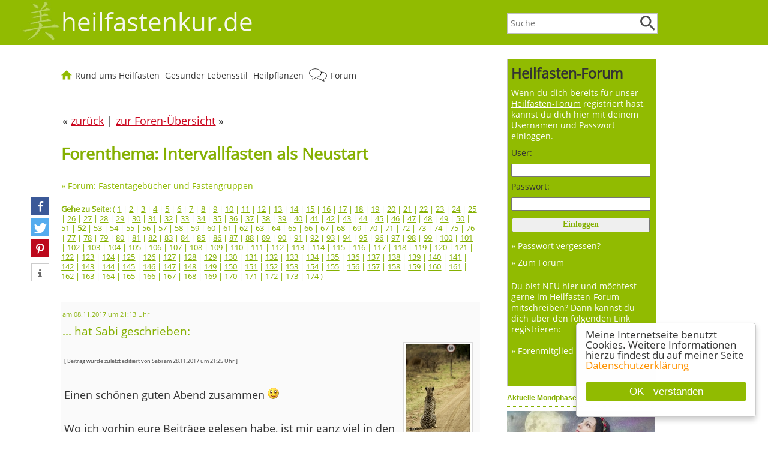

--- FILE ---
content_type: text/html; charset=ISO-8859-1
request_url: https://heilfastenkur.de/forum/modules.php?op=modload&name=Forums&file=viewtopic&topic=6243&forum=11&start=510&highlight=
body_size: 23189
content:
<!DOCTYPE html>
<html lang="de">
<head>
<title>Intervallfasten als Neustart - Seite 52 - heilfastenkur.de</title>
<meta http-equiv='content-type' content='text/html; charset=utf-8'>
<meta http-equiv='X-UA-Compatible' content='IE=edge'>
<meta http-equiv='imagetoolbar' content='no'>
<meta name='keywords' content=''>
<meta name='description' content=''>
<meta name='author' content='Tonia Tünnissen-Hendricks'>
<meta name='robots' content='index, follow'>
<meta name='format-detection' content='telephone=no'>
<meta itemprop='datePublished' content=''>
<meta itemprop='dateModified'  content=''>
<meta property='og:image' content='https://heilfastenkur.de/images/heilfastenkur-de-platzhalter-120x120.jpg'>
<meta rel='image_src' 		href='https://heilfastenkur.de/images/heilfastenkur-de-platzhalter-120x120.jpg'>
<link href='/includes/shariff/shariff.complete.css' rel='stylesheet'>
<link rel='stylesheet' type='text/css' href='../includes/format-51.css'>
<link rel='stylesheet' type='text/css' media='all and (max-device-width: 480px)' href='../includes/formatmobile-51.css'>
<meta name=viewport content='width=device-width, initial-scale=1'>
<link rel='shortcut icon' href='../favicon.ico' type='image/x-icon'>
<script type='text/javascript'>
window.cookieconsent_options = {
message: 'Meine Internetseite benutzt Cookies. Weitere Informationen hierzu findest du auf meiner Seite',
dismiss: 'OK - verstanden',
learnMore: 'Datenschutzerklärung',
link: '/datenschutz.htm',
theme: '/cookie-hinweis'
};
</script>
<script type='text/javascript' src='/cookie-hinweis.js'></script>
</head>

<body>
<div class='logozeilemobile'>
<div class='menubuttonanzeigen'><a href='javascript:toggleNavigation()'><img border='0' src='/images/Menu-Button.png' alt='Menu' title='Menu'></a></div>
<div class='menubuttonanzeigen'><a href='javascript:toggleForum()'><img border='0' src='/images/Button-Forum.png' alt='Forum(Login/Logout)' title='Forum (Login/Logout)'></a></div>
<div class='suchbuttonanzeigen'><a href='javascript:toggleSuchfeld()'><img border='0' src='/images/Button-Lupe.png' alt='Website durchsuchen' title='Website durchsuchen'></a></div>
<a href='/'>
<img border='0' src='/images/heilfastenkur-de-schriftzug.png' alt='... das Forum für Heilfasten-Freunde' title='... das Forum für Heilfasten-Freunde' style='margin-left:10px; margin-top:10px;'></a>
</div>
<script language='JavaScript' type='text/javascript'>
	function toggleForum(){
 		if (document.getElementById('forumfeld').style.display == 'block') {
	  	document.getElementById('forumfeld').style.display = 'none';
 		} else {
			document.getElementById('forumfeld').style.display = 'block';
     document.getElementById('suchfeld').style.display = 'none';
	  	document.getElementById('navigation').style.display = 'none';
		}
	}
</script>
<div id='forumfeld' class='forenboxmobile'><form action='/forum/modules.php' method='post' style='margin-top:3px;'><input type='hidden' name='op' value='login'><input type='hidden' name='name' value='Your_Account'><input type='hidden' name='neuer_login' value='true'><font class='menufarbe'>Login für Foren-Benutzer:</font><br><div style='margin-top:0px; margin-left:7px; margin-right:14px;'><b>Benutzername:</b><br><input type='text' name='uname' class='eingabefelder' maxlength='25'><br><br><b>Passwort:</b><br><input type='password' name='pass' class='eingabefelder' maxlength='20'></div><div style='margin-top:14px; margin-left:5px; margin-bottom:14px;'><input class='abschickfeld' type='submit' value='Login'></div><a href='../forum/modules.php?name=Your_Account&amp;op=pass_lost' class='menu'> Passwort weg?</a><br><a href='../forum/modules.php?name=Your_Account&amp;op=new_user' class='menu'> Neuer User? ... jetzt anmelden</a><br><a href='../forum/modules.php?name=Forums' class='menu'> Zum Forum</a><br></form></div>
<div class='ausblenden' style='background-color:#91bb01;'>
<div class='logoschriftzugzeile'>
<div class='ausblenden'><div class='suchfeldbox'><form name='suche' action='/suche-heilfasten.php' style='margin-top:0px;'><input type='text' class='eingabefeld' placeholder='Suche' name='suchtext' value=''><div class='lupenstyle'><input type='image' value='Suche starten' src='/images/Lupe.png' data-pin-nopin='true'></div>
</form>
</div>
</div>
<div style='float:left; margin-left:-68px;'><a href='/'><img alt='heilfastenkur.de' src='/images/heilfastenkur-de.jpg' style='width:68px; height:70px; margin-top:0px;' title='heilfastenkur.de'></a></div><a href='/' style='text-decoration:none;'><font class='logoschrift'>heilfastenkur.de</font></a>
</div>
</div>
<div style='clear:left;'></div>
<div id='flex-container'><aside id='asidenavi'><div class='forenbox'>
<div style='padding:6px;'>
<form action='/forum/modules.php' method='post' style='margin-top:3px;'><input type='hidden' name='op' value='login'><input type='hidden' name='name' value='Your_Account'><input type='hidden' name='neuer_login' value='true'><h3>Heilfasten-Forum</h3><div class='logintext'>Wenn du dich bereits für unser <a href='/forum/modules.php?name=Forums' class='menuforum'><u>Heilfasten-Forum</u></a> registriert hast, kannst du dich hier mit deinem Usernamen und Passwort einloggen.</div><div class='logintext' style='margin-bottom:3px; color: rgba(51,51,51,1);'>User:</div><input type='text' name='uname' style='WIDTH:95%; height:auto; background-color:; font-size: 14px; font-family:verdana' maxlength='25'><br><div class='logintext' style='margin-bottom:3px; margin-top:7px; color: rgba(51,51,51,1);'>Passwort:</div><input type='password' name='pass' style='WIDTH:95%; height:auto; background-color:; font-size: 14px; font-family:verdana' maxlength='20'><br><div style='margin-left:1px; margin-top:6px; margin-bottom:7px;'><input style='WIDTH:98%; height:auto; background-color:; font-size: 14px; margin-top:5px; font-weight:bold; padding-bottom:3px; font-family:verdana; color:#85b001;' type='submit' value='Einloggen'></div><a href='../forum/modules.php?name=Your_Account&amp;op=pass_lost' class='menuforum'>&raquo; Passwort vergessen?</a><br><a href='../forum/modules.php?name=Forums' class='menuforum'>&raquo; Zum Forum</a><div class='logintext'><br>Du bist NEU hier und möchtest gerne im Heilfasten-Forum mitschreiben? Dann kannst du dich über den folgenden Link registrieren:<br><br><a href='../forum/modules.php?name=Your_Account&amp;op=new_user' class='menuforum'>&raquo; <u>Forenmitglied werden</u></a><br><br></div></form><div style='margin-left:0px; margin-top:10px; padding-bottom:5px;' class='logintext'></div></div>
</div>
<div class='ausblenden'>
<div style='width:100%; margin-top:5px; margin-bottom:20px; border: 0px solid #c0c1c2;'>
<div class='ueberschriftbox'>Aktuelle Mondphase</div>
<a href='/54-Spielen-die-Mondphasen-beim-Fasten-eine-Rolle.htm'><img alt='Spielen die Mondphasen beim Fasten eine Rolle?' src='/images/Mondphasen.jpg' style='width:100%; height:auto; margin-top:0px;' title='Spielen die Mondphasen beim Fasten eine Rolle?'></a><div class='sideboxstyle'>01. Februar 2026<br><img src='/images/mondphasen/mond166.png' style='width:3rem; height:3rem; margin-right:10px; vertical-align:middle;' alt='<a href="/54-Spielen-die-Mondphasen-beim-Fasten-eine-Rolle.htm">Zunehmender Mond</a>'><a href="/54-Spielen-die-Mondphasen-beim-Fasten-eine-Rolle.htm">Zunehmender Mond</a><br>Vollmond ist morgen<br>Neumond in 16 Tagen<br><br>Gehörst du zu den Leuten, die bei abnehmendem Mond besser abnehmen oder bei Vollmond schlechter schlafen? Bist du mondfühlig? <a href='/54-Spielen-die-Mondphasen-beim-Fasten-eine-Rolle.htm'>mehr ...</a></div>
</div>
</div>
<script language='JavaScript' type='text/javascript'>
	function toggleNavigation(){
 		if (document.getElementById('navigation').style.display == 'block') {
	  	document.getElementById('navigation').style.display = 'none';
 		} else {
			document.getElementById('navigation').style.display = 'block';
			document.getElementById('forumfeld').style.display = 'none';
      document.getElementById('suchfeld').style.display = 'none';
		}
	}
</script>
<div id='navigation' class='navilinksbox'>
<div class='navilinkseinaus'>
<div style='margin-bottom:7px; padding-left:5px;'><b>Rund ums Heilfasten</b></div><a href='/55-Gute-Gruende-zum-Fasten.htm' class='menukopf'>Was bringt eine Heilfastenkur?</a><a href='/57-Wer-darf-fasten-Wer-sollte-nicht-fasten.htm' class='menukopf'>Wer darf fasten?</a><a href='/103-Entlastungstage-erleichtern-den-Einstieg-ins-Fasten.htm' class='menukopf'>Entlastungstage VOR der Fastenkur</a><a href='/58-Fasten-Anleitungen-fuer-das-richtige-Fasten-zu-Hause.htm' class='menukopf'>Fasten-Anleitungen</a><a href='/78-Fastenbrechen-und-Aufbautage.htm' class='menukopf'>Fastenbrechen / Aufbautage</a><a href='/118-Fastenkrisen-und-wie-sie-sich-verhindern-lassen.htm' class='menukopf'>Fastenkrisen</a><a href='/33-Verschiedene-Varianten-zur-Darmentleerung-beim-Fasten.htm' class='menukopf'>Darmentleerung beim Heilfasten</a><a href='/77-Mittel-und-Helferlein-zur-Entgiftung.htm' class='menukopf'>Mittel zur Entgiftung</a><a href='/139-Entschlacken-und-Entgiften-mit-Hilfe-einer-Fasten-Kur.htm' class='menukopf'>Entschlacken heißt ...</a><a href='/175-Detox-Kur-was-ist-das-eigentlich.htm' class='menukopf'>Detox - was ist das?</a><a href='/forum/modules.php?name=Forums' class='menukopf'>Heilfasten-Forum <img alt='Heilfasten-Forum' src='/images/Sprechblasen.png' style='vertical-align:middle; width: 30px; height: 25px; margin-top:-4px; margin-right:2px;' title='Heilfasten-Forum'></a>
<a href='/31-Haeufige-Fragen-zum-Heilfasten.htm' class='menukopf'>Häufige Fragen zum Heilfasten</a><a href='/buecherliste-1-Buecher-und-Reportagen-zum-Thema-Heilfasten-und-Fasten.htm' class='menukopf'>Reportagen & Bücher</a><a href='/138-Die-Fastenzeit-und-ihr-religioeser-Hintergrund.htm' class='menukopf'>Religiöse Fastenzeit</a><a href='/5-Besinnliches-zum-Heilfasten.htm' class='menukopf'>Besinnliches zum Heilfasten</a><a href='/146-News-und-Aktuelle-Infos-was-gibt-s-Neues-bei-heilfastenkur-de.htm' class='menukopf'>NEU & AKTUELL</a><a href='/kurhaeuser.html' class='menukopf'>Heilfasten-K(Urlaub) <img alt='Heilfasten-K(Urlaub)' src='/images/Sonne.png' style='vertical-align:middle; width: 25px; height: 25px; margin-top:-4px; margin-right:2px;' title='Heilfasten-K(Urlaub)'></a>
<div style='margin-bottom:7px; margin-top:16px; padding-left:5px;'><b>Gesunder Lebensstil</b></div><a href='/153-Wie-wichtig-ist-ein-ausgeglichener-Saeure-Basen-Haushalt-fuer-unsere-Gesundheit.htm' class='menukopf'>Säure-Basen-Haushalt</a><a href='/97-Bewegung-und-Sport-bring-mehr-Schwung-in-dein-Leben.htm' class='menukopf'>Bewegung & Sport</a><a href='/140-Nordic-Walking-Fitness-auf-finnische-Art-hilft-prima-beim-abnehmen.htm' class='menukopf'>Nordic Walking</a><a href='/88-Wie-berechne-ich-mein-Idealgewicht.htm' class='menukopf'>Gewichtsformeln (BMI, etc.)</a><a href='/32-Wasser-Unser-Lebenselixier-Warum-ist-Viel-Trinken-so-wichtig.htm' class='menukopf'>Wasserhaushalt</a><a href='/164-Salz-ist-gesund-und-lebenswichtig.htm' class='menukopf'>Salz ist gesund und wichtig!</a><a href='https://gesund-speisen.de' target='_blank' class='menukopf'>gesund-speisen.de</a><div style='margin-bottom:7px; margin-top:16px; padding-left:5px;'><b>Pflanzenheilkunde</b></div><a href='/heilpflanzen-und-heilkraeuter.htm' class='menukopf'>Heilpflanzen und Kräuter von A-Z</a><a href='/79-Beruehmte-Kraeuterkundige-im-Laufe-der-Jahrtausende.htm' class='menukopf'>Berühmte Kräuterkundige</a><a href='https://botanio.de' target='_blank' class='menukopf'>Meine Gartenseite: botanio.de</a><br><br></div>
</div>
</aside><article class='textbreite'>
<div class='menupunktzeile'>
<div style='float:left;'>
<a href='/'><img alt='Startseite' src='/images/Home.png' style='vertical-align:middle; width: 18px; height: 16px; margin-top:-4px; margin-right:1px;' title='Startseite'></a>
<a href='javascript:toggleHeilfastenkurbox("heilfastenkurbox")' class='menuoben'>Rund ums Heilfasten</a>
<div id='heilfastenkurbox' class='aufklappbar' style='display:none'><div class='nav-channel-arrow-left'></div>
<div style='float:left;'><a href='/55-Gute-Gruende-zum-Fasten.htm' class='aufgeklappt'>Warum fasten?</a><br><a href='/57-Wer-darf-fasten-Wer-sollte-nicht-fasten.htm' class='aufgeklappt'>Wer darf fasten?</a><br><a href='/103-Entlastungstage-erleichtern-den-Einstieg-ins-Fasten.htm' class='aufgeklappt'>Entlastungstage</a><br><a href='/58-Fasten-Anleitungen-fuer-das-richtige-Fasten-zu-Hause.htm' class='aufgeklappt'>Fasten-Anleitungen</a><br><a href='/78-Fastenbrechen-und-Aufbautage.htm' class='aufgeklappt'>Fastenbrechen</a><br></div>
<div style='float:left; border-left:#f1f1f1 2px solid; margin-left:20px; padding-left:20px;'><a href='/118-Fastenkrisen-und-wie-sie-sich-verhindern-lassen.htm' class='aufgeklappt'>Fastenkrisen</a><br><a href='/33-Verschiedene-Varianten-zur-Darmentleerung-beim-Fasten.htm' class='aufgeklappt'>Darmentleerung</a><br><a href='/77-Mittel-und-Helferlein-zur-Entgiftung.htm' class='aufgeklappt'>Mittel zur Entgiftung</a><br><a href='/139-Entschlacken-und-Entgiften-mit-Hilfe-einer-Fasten-Kur.htm' class='aufgeklappt'>Entschlacken heißt ...</a><br><a href='/175-Detox-Kur-was-ist-das-eigentlich.htm' class='aufgeklappt'>Detox - was ist das?</a><br><a href='/forum/modules.php?name=Forums'><img alt='Heilfasten-Forum' src='/images/Sprechblasen.png' style='vertical-align:middle; width: 30px; height: 25px; margin-top:-4px; margin-right:2px;' title='Heilfasten-Forum'></a> 
<a href='/forum/modules.php?name=Forums' class='aufgeklappt'>Heilfasten-Forum</a><br>
</div>
<div style='float:left; border-left:#f1f1f1 2px solid; margin-left:20px; padding-left:20px;'><a href='/31-Haeufige-Fragen-zum-Heilfasten.htm' class='aufgeklappt'>Häufige Fragen</a><br><a href='/buecherliste-1-Buecher-und-Reportagen-zum-Thema-Heilfasten-und-Fasten.htm' class='aufgeklappt'>Reportagen & Bücher</a><br><a href='/138-Die-Fastenzeit-und-ihr-religioeser-Hintergrund.htm' class='aufgeklappt'>Religiöse Fastenzeit</a><br><a href='/5-Besinnliches-zum-Heilfasten.htm' class='aufgeklappt'>Besinnliches</a><br><a href='/146-News-und-Aktuelle-Infos-was-gibt-s-Neues-bei-heilfastenkur-de.htm' class='aufgeklappt'>NEU & AKTUELL</a><br><a href='/kurhaeuser.html'><img alt='Heilfasten-K(Urlaub)' src='/images/Sonne.png' style='vertical-align:middle; width: 25px; height: 25px; margin-top:-4px; margin-right:2px;' title='Heilfasten-K(Urlaub)'></a> 
<a href='/kurhaeuser.html' class='aufgeklappt'>Heilfasten-K(Urlaub)</a><br>
</div>
<div style='clear:left;'></div>
<p style='margin-top:25px; width:100%; text-align:right; font-size: 0.8rem; margin-bottom:-10px;'>... zur <a href='/'>Startseite</a></p></div>
</div>
<div style='float:left;'>
<a href='javascript:toggleLebensstilbox("lebensstilbox")' class='menuoben'>Gesunder Lebensstil</a>
<div id='lebensstilbox' class='aufklappbar' style='display:none'><div class='nav-channel-arrow-left'></div>
<div style='float:left;'><a href='/153-Wie-wichtig-ist-ein-ausgeglichener-Saeure-Basen-Haushalt-fuer-unsere-Gesundheit.htm' class='aufgeklappt'>Säure-Basen-Haushalt</a><br><a href='/97-Bewegung-und-Sport-bring-mehr-Schwung-in-dein-Leben.htm' class='aufgeklappt'>Bewegung & Sport</a><br><a href='/140-Nordic-Walking-Fitness-auf-finnische-Art-hilft-prima-beim-abnehmen.htm' class='aufgeklappt'>Nordic Walking</a><br></div>
<div style='float:left; border-left:#f1f1f1 2px solid; margin-left:20px; padding-left:20px;'><a href='/88-Wie-berechne-ich-mein-Idealgewicht.htm' class='aufgeklappt'>Gewichtsformeln (BMI, etc.)</a><br><a href='/32-Wasser-Unser-Lebenselixier-Warum-ist-Viel-Trinken-so-wichtig.htm' class='aufgeklappt'>Wasserhaushalt</a><br><a href='/164-Salz-ist-gesund-und-lebenswichtig.htm' class='aufgeklappt'>Salz ist gesund und wichtig!</a><br><a href='https://gesund-speisen.de' target='_blank' class='aufgeklappt'>Meine Ernährungsseite: gesund-speisen.de</a><br></div>
<div style='clear:left;'></div>
<p style='margin-top:25px; width:100%; text-align:right; font-size: 0.8rem; margin-bottom:-10px;'>... zur <a href='/'>Startseite</a></p></div>
</div>
<div style='float:left;'>
<a href='javascript:toggleHeilpflanzenbox("heilpflanzenbox")' class='menuoben'>Heilpflanzen</a>
<div id='heilpflanzenbox' class='aufklappbar' style='display:none'><div class='nav-channel-arrow-left'></div>
<div><a href='/heilpflanzen-und-heilkraeuter.htm' class='aufgeklappt'>Heilpflanzen und Kräuter von A-Z</a><br><a href='/79-Beruehmte-Kraeuterkundige-im-Laufe-der-Jahrtausende.htm' class='aufgeklappt'>Berühmte Kräuterkundige</a><br><a href='https://botanio.de' target='_blank' class='aufgeklappt'>Meine Gartenseite: botanio.de</a><br></div>
<p style='margin-top:25px; width:100%; text-align:right; font-size: 0.8rem; margin-bottom:-10px;'>... zur <a href='/'>Startseite</a></p></div>
</div>
<div style='float:left;'>
<a href='/forum/modules.php?name=Forums'><img alt='Heilfasten-Forum' src='/images/Sprechblasen.png' style='vertical-align:middle; width: 30px; height: 25px; margin-top:-4px; margin-right:2px;' title='Heilfasten-Forum'></a> 
<a href='/forum/modules.php?name=Forums' class='menuoben'>Forum</a>
</div>
<div style='clear:left;'></div>
</div>
<script language='JavaScript' type='text/javascript'>
	function toggleHeilfastenkurbox(){
 		if (document.getElementById('heilfastenkurbox').style.display == 'block') {
	  	document.getElementById('heilfastenkurbox').style.display = 'none';
 		} else {
			document.getElementById('heilfastenkurbox').style.display = 'block';
     document.getElementById('lebensstilbox').style.display = 'none';
	  	document.getElementById('heilpflanzenbox').style.display = 'none';
		}
	}
</script>
<script language='JavaScript' type='text/javascript'>
	function toggleLebensstilbox(){
 		if (document.getElementById('lebensstilbox').style.display == 'block') {
	  	document.getElementById('lebensstilbox').style.display = 'none';
 		} else {
			document.getElementById('lebensstilbox').style.display = 'block';
     document.getElementById('heilfastenkurbox').style.display = 'none';
	  	document.getElementById('heilpflanzenbox').style.display = 'none';
		}
	}
</script>
<script language='JavaScript' type='text/javascript'>
	function toggleHeilpflanzenbox(){
 		if (document.getElementById('heilpflanzenbox').style.display == 'block') {
	  	document.getElementById('heilpflanzenbox').style.display = 'none';
 		} else {
			document.getElementById('heilpflanzenbox').style.display = 'block';
     document.getElementById('lebensstilbox').style.display = 'none';
	  	document.getElementById('heilfastenkurbox').style.display = 'none';
		}
	}
</script>
<div class='ausblenden2'>
<script language='JavaScript' type='text/javascript'>
	function toggleSuchfeld(){
 		if (document.getElementById('suchfeld').style.display == 'block') {
	  	document.getElementById('suchfeld').style.display = 'none';
 		} else {
			document.getElementById('suchfeld').style.display = 'block';
	  	document.getElementById('forumfeld').style.display = 'none';
	  	document.getElementById('navigation').style.display = 'none';
		}
	}
</script>
<form name='suche' action='/suche-heilfasten.php' style='margin-top:3px;'><div id='suchfeld' class='suchfeldeinaus'>
heilfastenkur.de durchsuchen:<br>
<input type='text' class='eingabefeld' placeholder='Suche' name='suchtext' value=''><div class='lupenstyle'><input type='image' value='Suche starten' src='/images/Lupe.png' data-pin-nopin='true'></div>
</div>
</form>
</div>
<br><table border='0' cellspacing='0' cellpadding='2' width='675'><tr><td>&laquo; <a href='JavaScript:history.back()'><u>zurück</u></a> | <a href='modules.php?op=modload&amp;name=Forums&amp;file=index'><u>zur Foren-Übersicht</u></a> &raquo;</td><td align='right'></td></tr></table><div class='forenbreite'><h1>Forenthema: Intervallfasten als Neustart</h1><font class='kontakt'>&raquo; <a href='modules.php?op=modload&amp;name=Forums&amp;file=viewforum&amp;forum=11' class='menukontakt'>Forum: Fastentagebücher und Fastengruppen</a></font><div class='ausblenden'><div class='socialmediabuttonbox'>
<div class='shariff' data-theme='standard' data-services=[&quot;facebook&quot;,&quot;twitter&quot;,&quot;pinterest&quot;,&quot;info&quot;] data-orientation='vertical'>
</div>
<script async src='/includes/shariff/shariff.complete.js'></script>
</div>
</div></div><div class='forenbreite'><div class='seitenzaehler'><br><b>Gehe zu Seite:</b>  ( <a href='modules.php?op=modload&amp;name=Forums&amp;file=viewtopic&amp;topic=6243&amp;forum=11&amp;start=0&amp;highlight='><font class='seitenzaehler'><u>1</u></font></a> | <a href='modules.php?op=modload&amp;name=Forums&amp;file=viewtopic&amp;topic=6243&amp;forum=11&amp;start=10&amp;highlight='><font class='seitenzaehler'><u>2</u></font></a> | <a href='modules.php?op=modload&amp;name=Forums&amp;file=viewtopic&amp;topic=6243&amp;forum=11&amp;start=20&amp;highlight='><font class='seitenzaehler'><u>3</u></font></a> | <a href='modules.php?op=modload&amp;name=Forums&amp;file=viewtopic&amp;topic=6243&amp;forum=11&amp;start=30&amp;highlight='><font class='seitenzaehler'><u>4</u></font></a> | <a href='modules.php?op=modload&amp;name=Forums&amp;file=viewtopic&amp;topic=6243&amp;forum=11&amp;start=40&amp;highlight='><font class='seitenzaehler'><u>5</u></font></a> | <a href='modules.php?op=modload&amp;name=Forums&amp;file=viewtopic&amp;topic=6243&amp;forum=11&amp;start=50&amp;highlight='><font class='seitenzaehler'><u>6</u></font></a> | <a href='modules.php?op=modload&amp;name=Forums&amp;file=viewtopic&amp;topic=6243&amp;forum=11&amp;start=60&amp;highlight='><font class='seitenzaehler'><u>7</u></font></a> | <a href='modules.php?op=modload&amp;name=Forums&amp;file=viewtopic&amp;topic=6243&amp;forum=11&amp;start=70&amp;highlight='><font class='seitenzaehler'><u>8</u></font></a> | <a href='modules.php?op=modload&amp;name=Forums&amp;file=viewtopic&amp;topic=6243&amp;forum=11&amp;start=80&amp;highlight='><font class='seitenzaehler'><u>9</u></font></a> | <a href='modules.php?op=modload&amp;name=Forums&amp;file=viewtopic&amp;topic=6243&amp;forum=11&amp;start=90&amp;highlight='><font class='seitenzaehler'><u>10</u></font></a> | <a href='modules.php?op=modload&amp;name=Forums&amp;file=viewtopic&amp;topic=6243&amp;forum=11&amp;start=100&amp;highlight='><font class='seitenzaehler'><u>11</u></font></a> | <a href='modules.php?op=modload&amp;name=Forums&amp;file=viewtopic&amp;topic=6243&amp;forum=11&amp;start=110&amp;highlight='><font class='seitenzaehler'><u>12</u></font></a> | <a href='modules.php?op=modload&amp;name=Forums&amp;file=viewtopic&amp;topic=6243&amp;forum=11&amp;start=120&amp;highlight='><font class='seitenzaehler'><u>13</u></font></a> | <a href='modules.php?op=modload&amp;name=Forums&amp;file=viewtopic&amp;topic=6243&amp;forum=11&amp;start=130&amp;highlight='><font class='seitenzaehler'><u>14</u></font></a> | <a href='modules.php?op=modload&amp;name=Forums&amp;file=viewtopic&amp;topic=6243&amp;forum=11&amp;start=140&amp;highlight='><font class='seitenzaehler'><u>15</u></font></a> | <a href='modules.php?op=modload&amp;name=Forums&amp;file=viewtopic&amp;topic=6243&amp;forum=11&amp;start=150&amp;highlight='><font class='seitenzaehler'><u>16</u></font></a> | <a href='modules.php?op=modload&amp;name=Forums&amp;file=viewtopic&amp;topic=6243&amp;forum=11&amp;start=160&amp;highlight='><font class='seitenzaehler'><u>17</u></font></a> | <a href='modules.php?op=modload&amp;name=Forums&amp;file=viewtopic&amp;topic=6243&amp;forum=11&amp;start=170&amp;highlight='><font class='seitenzaehler'><u>18</u></font></a> | <a href='modules.php?op=modload&amp;name=Forums&amp;file=viewtopic&amp;topic=6243&amp;forum=11&amp;start=180&amp;highlight='><font class='seitenzaehler'><u>19</u></font></a> | <a href='modules.php?op=modload&amp;name=Forums&amp;file=viewtopic&amp;topic=6243&amp;forum=11&amp;start=190&amp;highlight='><font class='seitenzaehler'><u>20</u></font></a> | <a href='modules.php?op=modload&amp;name=Forums&amp;file=viewtopic&amp;topic=6243&amp;forum=11&amp;start=200&amp;highlight='><font class='seitenzaehler'><u>21</u></font></a> | <a href='modules.php?op=modload&amp;name=Forums&amp;file=viewtopic&amp;topic=6243&amp;forum=11&amp;start=210&amp;highlight='><font class='seitenzaehler'><u>22</u></font></a> | <a href='modules.php?op=modload&amp;name=Forums&amp;file=viewtopic&amp;topic=6243&amp;forum=11&amp;start=220&amp;highlight='><font class='seitenzaehler'><u>23</u></font></a> | <a href='modules.php?op=modload&amp;name=Forums&amp;file=viewtopic&amp;topic=6243&amp;forum=11&amp;start=230&amp;highlight='><font class='seitenzaehler'><u>24</u></font></a> | <a href='modules.php?op=modload&amp;name=Forums&amp;file=viewtopic&amp;topic=6243&amp;forum=11&amp;start=240&amp;highlight='><font class='seitenzaehler'><u>25</u></font></a> | <a href='modules.php?op=modload&amp;name=Forums&amp;file=viewtopic&amp;topic=6243&amp;forum=11&amp;start=250&amp;highlight='><font class='seitenzaehler'><u>26</u></font></a> | <a href='modules.php?op=modload&amp;name=Forums&amp;file=viewtopic&amp;topic=6243&amp;forum=11&amp;start=260&amp;highlight='><font class='seitenzaehler'><u>27</u></font></a> | <a href='modules.php?op=modload&amp;name=Forums&amp;file=viewtopic&amp;topic=6243&amp;forum=11&amp;start=270&amp;highlight='><font class='seitenzaehler'><u>28</u></font></a> | <a href='modules.php?op=modload&amp;name=Forums&amp;file=viewtopic&amp;topic=6243&amp;forum=11&amp;start=280&amp;highlight='><font class='seitenzaehler'><u>29</u></font></a> | <a href='modules.php?op=modload&amp;name=Forums&amp;file=viewtopic&amp;topic=6243&amp;forum=11&amp;start=290&amp;highlight='><font class='seitenzaehler'><u>30</u></font></a> | <a href='modules.php?op=modload&amp;name=Forums&amp;file=viewtopic&amp;topic=6243&amp;forum=11&amp;start=300&amp;highlight='><font class='seitenzaehler'><u>31</u></font></a> | <a href='modules.php?op=modload&amp;name=Forums&amp;file=viewtopic&amp;topic=6243&amp;forum=11&amp;start=310&amp;highlight='><font class='seitenzaehler'><u>32</u></font></a> | <a href='modules.php?op=modload&amp;name=Forums&amp;file=viewtopic&amp;topic=6243&amp;forum=11&amp;start=320&amp;highlight='><font class='seitenzaehler'><u>33</u></font></a> | <a href='modules.php?op=modload&amp;name=Forums&amp;file=viewtopic&amp;topic=6243&amp;forum=11&amp;start=330&amp;highlight='><font class='seitenzaehler'><u>34</u></font></a> | <a href='modules.php?op=modload&amp;name=Forums&amp;file=viewtopic&amp;topic=6243&amp;forum=11&amp;start=340&amp;highlight='><font class='seitenzaehler'><u>35</u></font></a> | <a href='modules.php?op=modload&amp;name=Forums&amp;file=viewtopic&amp;topic=6243&amp;forum=11&amp;start=350&amp;highlight='><font class='seitenzaehler'><u>36</u></font></a> | <a href='modules.php?op=modload&amp;name=Forums&amp;file=viewtopic&amp;topic=6243&amp;forum=11&amp;start=360&amp;highlight='><font class='seitenzaehler'><u>37</u></font></a> | <a href='modules.php?op=modload&amp;name=Forums&amp;file=viewtopic&amp;topic=6243&amp;forum=11&amp;start=370&amp;highlight='><font class='seitenzaehler'><u>38</u></font></a> | <a href='modules.php?op=modload&amp;name=Forums&amp;file=viewtopic&amp;topic=6243&amp;forum=11&amp;start=380&amp;highlight='><font class='seitenzaehler'><u>39</u></font></a> | <a href='modules.php?op=modload&amp;name=Forums&amp;file=viewtopic&amp;topic=6243&amp;forum=11&amp;start=390&amp;highlight='><font class='seitenzaehler'><u>40</u></font></a> | <a href='modules.php?op=modload&amp;name=Forums&amp;file=viewtopic&amp;topic=6243&amp;forum=11&amp;start=400&amp;highlight='><font class='seitenzaehler'><u>41</u></font></a> | <a href='modules.php?op=modload&amp;name=Forums&amp;file=viewtopic&amp;topic=6243&amp;forum=11&amp;start=410&amp;highlight='><font class='seitenzaehler'><u>42</u></font></a> | <a href='modules.php?op=modload&amp;name=Forums&amp;file=viewtopic&amp;topic=6243&amp;forum=11&amp;start=420&amp;highlight='><font class='seitenzaehler'><u>43</u></font></a> | <a href='modules.php?op=modload&amp;name=Forums&amp;file=viewtopic&amp;topic=6243&amp;forum=11&amp;start=430&amp;highlight='><font class='seitenzaehler'><u>44</u></font></a> | <a href='modules.php?op=modload&amp;name=Forums&amp;file=viewtopic&amp;topic=6243&amp;forum=11&amp;start=440&amp;highlight='><font class='seitenzaehler'><u>45</u></font></a> | <a href='modules.php?op=modload&amp;name=Forums&amp;file=viewtopic&amp;topic=6243&amp;forum=11&amp;start=450&amp;highlight='><font class='seitenzaehler'><u>46</u></font></a> | <a href='modules.php?op=modload&amp;name=Forums&amp;file=viewtopic&amp;topic=6243&amp;forum=11&amp;start=460&amp;highlight='><font class='seitenzaehler'><u>47</u></font></a> | <a href='modules.php?op=modload&amp;name=Forums&amp;file=viewtopic&amp;topic=6243&amp;forum=11&amp;start=470&amp;highlight='><font class='seitenzaehler'><u>48</u></font></a> | <a href='modules.php?op=modload&amp;name=Forums&amp;file=viewtopic&amp;topic=6243&amp;forum=11&amp;start=480&amp;highlight='><font class='seitenzaehler'><u>49</u></font></a> | <a href='modules.php?op=modload&amp;name=Forums&amp;file=viewtopic&amp;topic=6243&amp;forum=11&amp;start=490&amp;highlight='><font class='seitenzaehler'><u>50</u></font></a> | <a href='modules.php?op=modload&amp;name=Forums&amp;file=viewtopic&amp;topic=6243&amp;forum=11&amp;start=500&amp;highlight='><font class='seitenzaehler'><u>51</u></font></a> | <b>52</b> | <a href='modules.php?op=modload&amp;name=Forums&amp;file=viewtopic&amp;topic=6243&amp;forum=11&amp;start=520&amp;highlight='><font class='seitenzaehler'><u>53</u></font></a> | <a href='modules.php?op=modload&amp;name=Forums&amp;file=viewtopic&amp;topic=6243&amp;forum=11&amp;start=530&amp;highlight='><font class='seitenzaehler'><u>54</u></font></a> | <a href='modules.php?op=modload&amp;name=Forums&amp;file=viewtopic&amp;topic=6243&amp;forum=11&amp;start=540&amp;highlight='><font class='seitenzaehler'><u>55</u></font></a> | <a href='modules.php?op=modload&amp;name=Forums&amp;file=viewtopic&amp;topic=6243&amp;forum=11&amp;start=550&amp;highlight='><font class='seitenzaehler'><u>56</u></font></a> | <a href='modules.php?op=modload&amp;name=Forums&amp;file=viewtopic&amp;topic=6243&amp;forum=11&amp;start=560&amp;highlight='><font class='seitenzaehler'><u>57</u></font></a> | <a href='modules.php?op=modload&amp;name=Forums&amp;file=viewtopic&amp;topic=6243&amp;forum=11&amp;start=570&amp;highlight='><font class='seitenzaehler'><u>58</u></font></a> | <a href='modules.php?op=modload&amp;name=Forums&amp;file=viewtopic&amp;topic=6243&amp;forum=11&amp;start=580&amp;highlight='><font class='seitenzaehler'><u>59</u></font></a> | <a href='modules.php?op=modload&amp;name=Forums&amp;file=viewtopic&amp;topic=6243&amp;forum=11&amp;start=590&amp;highlight='><font class='seitenzaehler'><u>60</u></font></a> | <a href='modules.php?op=modload&amp;name=Forums&amp;file=viewtopic&amp;topic=6243&amp;forum=11&amp;start=600&amp;highlight='><font class='seitenzaehler'><u>61</u></font></a> | <a href='modules.php?op=modload&amp;name=Forums&amp;file=viewtopic&amp;topic=6243&amp;forum=11&amp;start=610&amp;highlight='><font class='seitenzaehler'><u>62</u></font></a> | <a href='modules.php?op=modload&amp;name=Forums&amp;file=viewtopic&amp;topic=6243&amp;forum=11&amp;start=620&amp;highlight='><font class='seitenzaehler'><u>63</u></font></a> | <a href='modules.php?op=modload&amp;name=Forums&amp;file=viewtopic&amp;topic=6243&amp;forum=11&amp;start=630&amp;highlight='><font class='seitenzaehler'><u>64</u></font></a> | <a href='modules.php?op=modload&amp;name=Forums&amp;file=viewtopic&amp;topic=6243&amp;forum=11&amp;start=640&amp;highlight='><font class='seitenzaehler'><u>65</u></font></a> | <a href='modules.php?op=modload&amp;name=Forums&amp;file=viewtopic&amp;topic=6243&amp;forum=11&amp;start=650&amp;highlight='><font class='seitenzaehler'><u>66</u></font></a> | <a href='modules.php?op=modload&amp;name=Forums&amp;file=viewtopic&amp;topic=6243&amp;forum=11&amp;start=660&amp;highlight='><font class='seitenzaehler'><u>67</u></font></a> | <a href='modules.php?op=modload&amp;name=Forums&amp;file=viewtopic&amp;topic=6243&amp;forum=11&amp;start=670&amp;highlight='><font class='seitenzaehler'><u>68</u></font></a> | <a href='modules.php?op=modload&amp;name=Forums&amp;file=viewtopic&amp;topic=6243&amp;forum=11&amp;start=680&amp;highlight='><font class='seitenzaehler'><u>69</u></font></a> | <a href='modules.php?op=modload&amp;name=Forums&amp;file=viewtopic&amp;topic=6243&amp;forum=11&amp;start=690&amp;highlight='><font class='seitenzaehler'><u>70</u></font></a> | <a href='modules.php?op=modload&amp;name=Forums&amp;file=viewtopic&amp;topic=6243&amp;forum=11&amp;start=700&amp;highlight='><font class='seitenzaehler'><u>71</u></font></a> | <a href='modules.php?op=modload&amp;name=Forums&amp;file=viewtopic&amp;topic=6243&amp;forum=11&amp;start=710&amp;highlight='><font class='seitenzaehler'><u>72</u></font></a> | <a href='modules.php?op=modload&amp;name=Forums&amp;file=viewtopic&amp;topic=6243&amp;forum=11&amp;start=720&amp;highlight='><font class='seitenzaehler'><u>73</u></font></a> | <a href='modules.php?op=modload&amp;name=Forums&amp;file=viewtopic&amp;topic=6243&amp;forum=11&amp;start=730&amp;highlight='><font class='seitenzaehler'><u>74</u></font></a> | <a href='modules.php?op=modload&amp;name=Forums&amp;file=viewtopic&amp;topic=6243&amp;forum=11&amp;start=740&amp;highlight='><font class='seitenzaehler'><u>75</u></font></a> | <a href='modules.php?op=modload&amp;name=Forums&amp;file=viewtopic&amp;topic=6243&amp;forum=11&amp;start=750&amp;highlight='><font class='seitenzaehler'><u>76</u></font></a> | <a href='modules.php?op=modload&amp;name=Forums&amp;file=viewtopic&amp;topic=6243&amp;forum=11&amp;start=760&amp;highlight='><font class='seitenzaehler'><u>77</u></font></a> | <a href='modules.php?op=modload&amp;name=Forums&amp;file=viewtopic&amp;topic=6243&amp;forum=11&amp;start=770&amp;highlight='><font class='seitenzaehler'><u>78</u></font></a> | <a href='modules.php?op=modload&amp;name=Forums&amp;file=viewtopic&amp;topic=6243&amp;forum=11&amp;start=780&amp;highlight='><font class='seitenzaehler'><u>79</u></font></a> | <a href='modules.php?op=modload&amp;name=Forums&amp;file=viewtopic&amp;topic=6243&amp;forum=11&amp;start=790&amp;highlight='><font class='seitenzaehler'><u>80</u></font></a> | <a href='modules.php?op=modload&amp;name=Forums&amp;file=viewtopic&amp;topic=6243&amp;forum=11&amp;start=800&amp;highlight='><font class='seitenzaehler'><u>81</u></font></a> | <a href='modules.php?op=modload&amp;name=Forums&amp;file=viewtopic&amp;topic=6243&amp;forum=11&amp;start=810&amp;highlight='><font class='seitenzaehler'><u>82</u></font></a> | <a href='modules.php?op=modload&amp;name=Forums&amp;file=viewtopic&amp;topic=6243&amp;forum=11&amp;start=820&amp;highlight='><font class='seitenzaehler'><u>83</u></font></a> | <a href='modules.php?op=modload&amp;name=Forums&amp;file=viewtopic&amp;topic=6243&amp;forum=11&amp;start=830&amp;highlight='><font class='seitenzaehler'><u>84</u></font></a> | <a href='modules.php?op=modload&amp;name=Forums&amp;file=viewtopic&amp;topic=6243&amp;forum=11&amp;start=840&amp;highlight='><font class='seitenzaehler'><u>85</u></font></a> | <a href='modules.php?op=modload&amp;name=Forums&amp;file=viewtopic&amp;topic=6243&amp;forum=11&amp;start=850&amp;highlight='><font class='seitenzaehler'><u>86</u></font></a> | <a href='modules.php?op=modload&amp;name=Forums&amp;file=viewtopic&amp;topic=6243&amp;forum=11&amp;start=860&amp;highlight='><font class='seitenzaehler'><u>87</u></font></a> | <a href='modules.php?op=modload&amp;name=Forums&amp;file=viewtopic&amp;topic=6243&amp;forum=11&amp;start=870&amp;highlight='><font class='seitenzaehler'><u>88</u></font></a> | <a href='modules.php?op=modload&amp;name=Forums&amp;file=viewtopic&amp;topic=6243&amp;forum=11&amp;start=880&amp;highlight='><font class='seitenzaehler'><u>89</u></font></a> | <a href='modules.php?op=modload&amp;name=Forums&amp;file=viewtopic&amp;topic=6243&amp;forum=11&amp;start=890&amp;highlight='><font class='seitenzaehler'><u>90</u></font></a> | <a href='modules.php?op=modload&amp;name=Forums&amp;file=viewtopic&amp;topic=6243&amp;forum=11&amp;start=900&amp;highlight='><font class='seitenzaehler'><u>91</u></font></a> | <a href='modules.php?op=modload&amp;name=Forums&amp;file=viewtopic&amp;topic=6243&amp;forum=11&amp;start=910&amp;highlight='><font class='seitenzaehler'><u>92</u></font></a> | <a href='modules.php?op=modload&amp;name=Forums&amp;file=viewtopic&amp;topic=6243&amp;forum=11&amp;start=920&amp;highlight='><font class='seitenzaehler'><u>93</u></font></a> | <a href='modules.php?op=modload&amp;name=Forums&amp;file=viewtopic&amp;topic=6243&amp;forum=11&amp;start=930&amp;highlight='><font class='seitenzaehler'><u>94</u></font></a> | <a href='modules.php?op=modload&amp;name=Forums&amp;file=viewtopic&amp;topic=6243&amp;forum=11&amp;start=940&amp;highlight='><font class='seitenzaehler'><u>95</u></font></a> | <a href='modules.php?op=modload&amp;name=Forums&amp;file=viewtopic&amp;topic=6243&amp;forum=11&amp;start=950&amp;highlight='><font class='seitenzaehler'><u>96</u></font></a> | <a href='modules.php?op=modload&amp;name=Forums&amp;file=viewtopic&amp;topic=6243&amp;forum=11&amp;start=960&amp;highlight='><font class='seitenzaehler'><u>97</u></font></a> | <a href='modules.php?op=modload&amp;name=Forums&amp;file=viewtopic&amp;topic=6243&amp;forum=11&amp;start=970&amp;highlight='><font class='seitenzaehler'><u>98</u></font></a> | <a href='modules.php?op=modload&amp;name=Forums&amp;file=viewtopic&amp;topic=6243&amp;forum=11&amp;start=980&amp;highlight='><font class='seitenzaehler'><u>99</u></font></a> | <a href='modules.php?op=modload&amp;name=Forums&amp;file=viewtopic&amp;topic=6243&amp;forum=11&amp;start=990&amp;highlight='><font class='seitenzaehler'><u>100</u></font></a> | <a href='modules.php?op=modload&amp;name=Forums&amp;file=viewtopic&amp;topic=6243&amp;forum=11&amp;start=1000&amp;highlight='><font class='seitenzaehler'><u>101</u></font></a> | <a href='modules.php?op=modload&amp;name=Forums&amp;file=viewtopic&amp;topic=6243&amp;forum=11&amp;start=1010&amp;highlight='><font class='seitenzaehler'><u>102</u></font></a> | <a href='modules.php?op=modload&amp;name=Forums&amp;file=viewtopic&amp;topic=6243&amp;forum=11&amp;start=1020&amp;highlight='><font class='seitenzaehler'><u>103</u></font></a> | <a href='modules.php?op=modload&amp;name=Forums&amp;file=viewtopic&amp;topic=6243&amp;forum=11&amp;start=1030&amp;highlight='><font class='seitenzaehler'><u>104</u></font></a> | <a href='modules.php?op=modload&amp;name=Forums&amp;file=viewtopic&amp;topic=6243&amp;forum=11&amp;start=1040&amp;highlight='><font class='seitenzaehler'><u>105</u></font></a> | <a href='modules.php?op=modload&amp;name=Forums&amp;file=viewtopic&amp;topic=6243&amp;forum=11&amp;start=1050&amp;highlight='><font class='seitenzaehler'><u>106</u></font></a> | <a href='modules.php?op=modload&amp;name=Forums&amp;file=viewtopic&amp;topic=6243&amp;forum=11&amp;start=1060&amp;highlight='><font class='seitenzaehler'><u>107</u></font></a> | <a href='modules.php?op=modload&amp;name=Forums&amp;file=viewtopic&amp;topic=6243&amp;forum=11&amp;start=1070&amp;highlight='><font class='seitenzaehler'><u>108</u></font></a> | <a href='modules.php?op=modload&amp;name=Forums&amp;file=viewtopic&amp;topic=6243&amp;forum=11&amp;start=1080&amp;highlight='><font class='seitenzaehler'><u>109</u></font></a> | <a href='modules.php?op=modload&amp;name=Forums&amp;file=viewtopic&amp;topic=6243&amp;forum=11&amp;start=1090&amp;highlight='><font class='seitenzaehler'><u>110</u></font></a> | <a href='modules.php?op=modload&amp;name=Forums&amp;file=viewtopic&amp;topic=6243&amp;forum=11&amp;start=1100&amp;highlight='><font class='seitenzaehler'><u>111</u></font></a> | <a href='modules.php?op=modload&amp;name=Forums&amp;file=viewtopic&amp;topic=6243&amp;forum=11&amp;start=1110&amp;highlight='><font class='seitenzaehler'><u>112</u></font></a> | <a href='modules.php?op=modload&amp;name=Forums&amp;file=viewtopic&amp;topic=6243&amp;forum=11&amp;start=1120&amp;highlight='><font class='seitenzaehler'><u>113</u></font></a> | <a href='modules.php?op=modload&amp;name=Forums&amp;file=viewtopic&amp;topic=6243&amp;forum=11&amp;start=1130&amp;highlight='><font class='seitenzaehler'><u>114</u></font></a> | <a href='modules.php?op=modload&amp;name=Forums&amp;file=viewtopic&amp;topic=6243&amp;forum=11&amp;start=1140&amp;highlight='><font class='seitenzaehler'><u>115</u></font></a> | <a href='modules.php?op=modload&amp;name=Forums&amp;file=viewtopic&amp;topic=6243&amp;forum=11&amp;start=1150&amp;highlight='><font class='seitenzaehler'><u>116</u></font></a> | <a href='modules.php?op=modload&amp;name=Forums&amp;file=viewtopic&amp;topic=6243&amp;forum=11&amp;start=1160&amp;highlight='><font class='seitenzaehler'><u>117</u></font></a> | <a href='modules.php?op=modload&amp;name=Forums&amp;file=viewtopic&amp;topic=6243&amp;forum=11&amp;start=1170&amp;highlight='><font class='seitenzaehler'><u>118</u></font></a> | <a href='modules.php?op=modload&amp;name=Forums&amp;file=viewtopic&amp;topic=6243&amp;forum=11&amp;start=1180&amp;highlight='><font class='seitenzaehler'><u>119</u></font></a> | <a href='modules.php?op=modload&amp;name=Forums&amp;file=viewtopic&amp;topic=6243&amp;forum=11&amp;start=1190&amp;highlight='><font class='seitenzaehler'><u>120</u></font></a> | <a href='modules.php?op=modload&amp;name=Forums&amp;file=viewtopic&amp;topic=6243&amp;forum=11&amp;start=1200&amp;highlight='><font class='seitenzaehler'><u>121</u></font></a> | <a href='modules.php?op=modload&amp;name=Forums&amp;file=viewtopic&amp;topic=6243&amp;forum=11&amp;start=1210&amp;highlight='><font class='seitenzaehler'><u>122</u></font></a> | <a href='modules.php?op=modload&amp;name=Forums&amp;file=viewtopic&amp;topic=6243&amp;forum=11&amp;start=1220&amp;highlight='><font class='seitenzaehler'><u>123</u></font></a> | <a href='modules.php?op=modload&amp;name=Forums&amp;file=viewtopic&amp;topic=6243&amp;forum=11&amp;start=1230&amp;highlight='><font class='seitenzaehler'><u>124</u></font></a> | <a href='modules.php?op=modload&amp;name=Forums&amp;file=viewtopic&amp;topic=6243&amp;forum=11&amp;start=1240&amp;highlight='><font class='seitenzaehler'><u>125</u></font></a> | <a href='modules.php?op=modload&amp;name=Forums&amp;file=viewtopic&amp;topic=6243&amp;forum=11&amp;start=1250&amp;highlight='><font class='seitenzaehler'><u>126</u></font></a> | <a href='modules.php?op=modload&amp;name=Forums&amp;file=viewtopic&amp;topic=6243&amp;forum=11&amp;start=1260&amp;highlight='><font class='seitenzaehler'><u>127</u></font></a> | <a href='modules.php?op=modload&amp;name=Forums&amp;file=viewtopic&amp;topic=6243&amp;forum=11&amp;start=1270&amp;highlight='><font class='seitenzaehler'><u>128</u></font></a> | <a href='modules.php?op=modload&amp;name=Forums&amp;file=viewtopic&amp;topic=6243&amp;forum=11&amp;start=1280&amp;highlight='><font class='seitenzaehler'><u>129</u></font></a> | <a href='modules.php?op=modload&amp;name=Forums&amp;file=viewtopic&amp;topic=6243&amp;forum=11&amp;start=1290&amp;highlight='><font class='seitenzaehler'><u>130</u></font></a> | <a href='modules.php?op=modload&amp;name=Forums&amp;file=viewtopic&amp;topic=6243&amp;forum=11&amp;start=1300&amp;highlight='><font class='seitenzaehler'><u>131</u></font></a> | <a href='modules.php?op=modload&amp;name=Forums&amp;file=viewtopic&amp;topic=6243&amp;forum=11&amp;start=1310&amp;highlight='><font class='seitenzaehler'><u>132</u></font></a> | <a href='modules.php?op=modload&amp;name=Forums&amp;file=viewtopic&amp;topic=6243&amp;forum=11&amp;start=1320&amp;highlight='><font class='seitenzaehler'><u>133</u></font></a> | <a href='modules.php?op=modload&amp;name=Forums&amp;file=viewtopic&amp;topic=6243&amp;forum=11&amp;start=1330&amp;highlight='><font class='seitenzaehler'><u>134</u></font></a> | <a href='modules.php?op=modload&amp;name=Forums&amp;file=viewtopic&amp;topic=6243&amp;forum=11&amp;start=1340&amp;highlight='><font class='seitenzaehler'><u>135</u></font></a> | <a href='modules.php?op=modload&amp;name=Forums&amp;file=viewtopic&amp;topic=6243&amp;forum=11&amp;start=1350&amp;highlight='><font class='seitenzaehler'><u>136</u></font></a> | <a href='modules.php?op=modload&amp;name=Forums&amp;file=viewtopic&amp;topic=6243&amp;forum=11&amp;start=1360&amp;highlight='><font class='seitenzaehler'><u>137</u></font></a> | <a href='modules.php?op=modload&amp;name=Forums&amp;file=viewtopic&amp;topic=6243&amp;forum=11&amp;start=1370&amp;highlight='><font class='seitenzaehler'><u>138</u></font></a> | <a href='modules.php?op=modload&amp;name=Forums&amp;file=viewtopic&amp;topic=6243&amp;forum=11&amp;start=1380&amp;highlight='><font class='seitenzaehler'><u>139</u></font></a> | <a href='modules.php?op=modload&amp;name=Forums&amp;file=viewtopic&amp;topic=6243&amp;forum=11&amp;start=1390&amp;highlight='><font class='seitenzaehler'><u>140</u></font></a> | <a href='modules.php?op=modload&amp;name=Forums&amp;file=viewtopic&amp;topic=6243&amp;forum=11&amp;start=1400&amp;highlight='><font class='seitenzaehler'><u>141</u></font></a> | <a href='modules.php?op=modload&amp;name=Forums&amp;file=viewtopic&amp;topic=6243&amp;forum=11&amp;start=1410&amp;highlight='><font class='seitenzaehler'><u>142</u></font></a> | <a href='modules.php?op=modload&amp;name=Forums&amp;file=viewtopic&amp;topic=6243&amp;forum=11&amp;start=1420&amp;highlight='><font class='seitenzaehler'><u>143</u></font></a> | <a href='modules.php?op=modload&amp;name=Forums&amp;file=viewtopic&amp;topic=6243&amp;forum=11&amp;start=1430&amp;highlight='><font class='seitenzaehler'><u>144</u></font></a> | <a href='modules.php?op=modload&amp;name=Forums&amp;file=viewtopic&amp;topic=6243&amp;forum=11&amp;start=1440&amp;highlight='><font class='seitenzaehler'><u>145</u></font></a> | <a href='modules.php?op=modload&amp;name=Forums&amp;file=viewtopic&amp;topic=6243&amp;forum=11&amp;start=1450&amp;highlight='><font class='seitenzaehler'><u>146</u></font></a> | <a href='modules.php?op=modload&amp;name=Forums&amp;file=viewtopic&amp;topic=6243&amp;forum=11&amp;start=1460&amp;highlight='><font class='seitenzaehler'><u>147</u></font></a> | <a href='modules.php?op=modload&amp;name=Forums&amp;file=viewtopic&amp;topic=6243&amp;forum=11&amp;start=1470&amp;highlight='><font class='seitenzaehler'><u>148</u></font></a> | <a href='modules.php?op=modload&amp;name=Forums&amp;file=viewtopic&amp;topic=6243&amp;forum=11&amp;start=1480&amp;highlight='><font class='seitenzaehler'><u>149</u></font></a> | <a href='modules.php?op=modload&amp;name=Forums&amp;file=viewtopic&amp;topic=6243&amp;forum=11&amp;start=1490&amp;highlight='><font class='seitenzaehler'><u>150</u></font></a> | <a href='modules.php?op=modload&amp;name=Forums&amp;file=viewtopic&amp;topic=6243&amp;forum=11&amp;start=1500&amp;highlight='><font class='seitenzaehler'><u>151</u></font></a> | <a href='modules.php?op=modload&amp;name=Forums&amp;file=viewtopic&amp;topic=6243&amp;forum=11&amp;start=1510&amp;highlight='><font class='seitenzaehler'><u>152</u></font></a> | <a href='modules.php?op=modload&amp;name=Forums&amp;file=viewtopic&amp;topic=6243&amp;forum=11&amp;start=1520&amp;highlight='><font class='seitenzaehler'><u>153</u></font></a> | <a href='modules.php?op=modload&amp;name=Forums&amp;file=viewtopic&amp;topic=6243&amp;forum=11&amp;start=1530&amp;highlight='><font class='seitenzaehler'><u>154</u></font></a> | <a href='modules.php?op=modload&amp;name=Forums&amp;file=viewtopic&amp;topic=6243&amp;forum=11&amp;start=1540&amp;highlight='><font class='seitenzaehler'><u>155</u></font></a> | <a href='modules.php?op=modload&amp;name=Forums&amp;file=viewtopic&amp;topic=6243&amp;forum=11&amp;start=1550&amp;highlight='><font class='seitenzaehler'><u>156</u></font></a> | <a href='modules.php?op=modload&amp;name=Forums&amp;file=viewtopic&amp;topic=6243&amp;forum=11&amp;start=1560&amp;highlight='><font class='seitenzaehler'><u>157</u></font></a> | <a href='modules.php?op=modload&amp;name=Forums&amp;file=viewtopic&amp;topic=6243&amp;forum=11&amp;start=1570&amp;highlight='><font class='seitenzaehler'><u>158</u></font></a> | <a href='modules.php?op=modload&amp;name=Forums&amp;file=viewtopic&amp;topic=6243&amp;forum=11&amp;start=1580&amp;highlight='><font class='seitenzaehler'><u>159</u></font></a> | <a href='modules.php?op=modload&amp;name=Forums&amp;file=viewtopic&amp;topic=6243&amp;forum=11&amp;start=1590&amp;highlight='><font class='seitenzaehler'><u>160</u></font></a> | <a href='modules.php?op=modload&amp;name=Forums&amp;file=viewtopic&amp;topic=6243&amp;forum=11&amp;start=1600&amp;highlight='><font class='seitenzaehler'><u>161</u></font></a> | <a href='modules.php?op=modload&amp;name=Forums&amp;file=viewtopic&amp;topic=6243&amp;forum=11&amp;start=1610&amp;highlight='><font class='seitenzaehler'><u>162</u></font></a> | <a href='modules.php?op=modload&amp;name=Forums&amp;file=viewtopic&amp;topic=6243&amp;forum=11&amp;start=1620&amp;highlight='><font class='seitenzaehler'><u>163</u></font></a> | <a href='modules.php?op=modload&amp;name=Forums&amp;file=viewtopic&amp;topic=6243&amp;forum=11&amp;start=1630&amp;highlight='><font class='seitenzaehler'><u>164</u></font></a> | <a href='modules.php?op=modload&amp;name=Forums&amp;file=viewtopic&amp;topic=6243&amp;forum=11&amp;start=1640&amp;highlight='><font class='seitenzaehler'><u>165</u></font></a> | <a href='modules.php?op=modload&amp;name=Forums&amp;file=viewtopic&amp;topic=6243&amp;forum=11&amp;start=1650&amp;highlight='><font class='seitenzaehler'><u>166</u></font></a> | <a href='modules.php?op=modload&amp;name=Forums&amp;file=viewtopic&amp;topic=6243&amp;forum=11&amp;start=1660&amp;highlight='><font class='seitenzaehler'><u>167</u></font></a> | <a href='modules.php?op=modload&amp;name=Forums&amp;file=viewtopic&amp;topic=6243&amp;forum=11&amp;start=1670&amp;highlight='><font class='seitenzaehler'><u>168</u></font></a> | <a href='modules.php?op=modload&amp;name=Forums&amp;file=viewtopic&amp;topic=6243&amp;forum=11&amp;start=1680&amp;highlight='><font class='seitenzaehler'><u>169</u></font></a> | <a href='modules.php?op=modload&amp;name=Forums&amp;file=viewtopic&amp;topic=6243&amp;forum=11&amp;start=1690&amp;highlight='><font class='seitenzaehler'><u>170</u></font></a> | <a href='modules.php?op=modload&amp;name=Forums&amp;file=viewtopic&amp;topic=6243&amp;forum=11&amp;start=1700&amp;highlight='><font class='seitenzaehler'><u>171</u></font></a> | <a href='modules.php?op=modload&amp;name=Forums&amp;file=viewtopic&amp;topic=6243&amp;forum=11&amp;start=1710&amp;highlight='><font class='seitenzaehler'><u>172</u></font></a> | <a href='modules.php?op=modload&amp;name=Forums&amp;file=viewtopic&amp;topic=6243&amp;forum=11&amp;start=1720&amp;highlight='><font class='seitenzaehler'><u>173</u></font></a> | <a href='modules.php?op=modload&amp;name=Forums&amp;file=viewtopic&amp;topic=6243&amp;forum=11&amp;start=1730&amp;highlight='><font class='seitenzaehler'><u>174</u></font></a> ) </div></div>
<hr class='forenbreite' style='margin-top:25px;'><div style='background-color:#FAFAFA; padding-left:5px; min-height:230px;' class='forenbreite'><div style='padding-top:7px; margin-left:-3px;'><div style='font-size: 8pt; color:#85b001;'>am 08.11.2017 um 21:13 Uhr</div><div style='font-size: 14pt; color:#85b001;'>... hat Sabi geschrieben:</div></div><div style='width:130px; float:right; margin-left:7px; margin-top:5px;'><div style='margin-left:0px; font-size:small;'><div style='margin-left:3px;'><a href='modules.php?name=Your_Account&amp;op=userinfo&amp;uname=Sabi'><img style='margin-bottom:3px; outline-style:solid; outline-width:1px; outline-color:#dbdbdc; border-style: solid; border-color:#FFFFFF; border-width:2px; width:110px;' src='/images/userbilder/userbild-8170-5ab20cb9bfb7f.jpg' alt='Sabi' title='Sabi'></a><div style='margin-left:-1px; width:116px; margin-bottom:10px; padding-bottom:10px;'><div style='margin-left:3px;'><b><a href='modules.php?name=Your_Account&amp;op=userinfo&amp;uname=Sabi'><u>Sabi</u></a></b><br>
<font class='signalklein'>... ist OFFLINE</font><br><br><div class='hellgrau2' style='margin-bottom:10px;'>Beiträge: <b>67</b></div>
</div></div></div></div></div><div class='beitragsbox'><div style='padding-right:5px;'><p><font color="#AB2929" style="font-size:9px;">[ Beitrag wurde zuletzt editiert von Sabi am 28.11.2017 um 21:25 Uhr ]</font><BR><BR>Einen schönen guten Abend zusammen  <IMG src='/images/forum/icons/icon_smile.gif' alt=''> <br>
 <br>
Wo ich vorhin eure Beiträge gelesen habe, ist mir ganz viel in den Kop </p></div></div><hr style='margin-top:30px;'><a href='modules.php?op=modload&amp;name=Forums&amp;file=reply&amp;topic=6243&amp;forum=11&amp;mod=' rel='nofollow'><img src='/images/forum/icons/reply.gif' width='19' height='16' border='0' alt='Antworten ohne Zitat' title='Antworten ohne Zitat'><u>Antworten <b>ohne</b> Zitat</u></a>&nbsp;
<a href='modules.php?op=modload&amp;name=Forums&amp;file=reply&amp;topic=6243&amp;forum=11&amp;post=89329&amp;quote=1&amp;mod=' rel='nofollow'><img src='/images/forum/icons/quote.gif' width='19' height='16' border='0' alt='Antworten mit Zitat' title='Antworten mit Zitat'><u>Antworten <b>mit</b> Zitat</u></a> 

&nbsp; <img src='/images/forum/subject/icon37.gif' width='15' height='15' border='0' alt='Themen-Abo'> <a href='modules.php?name=Forums&amp;file=themenabo&amp;topic=6243&amp;forum=11&amp;abo=bestellen' rel='nofollow'><u>Themen-Abo bestellen</u></a><div style='height:20px;'>&nbsp;</div></div><hr class='forenbreite' style='margin-top:25px;'><div style='background-color:#F3F3F3; padding-left:5px; min-height:230px;' class='forenbreite'><div style='padding-top:7px; margin-left:-3px;'><div style='font-size: 8pt; color:#85b001;'>am 09.11.2017 um 00:55 Uhr</div><div style='font-size: 14pt; color:#85b001;'>... hat Liora geschrieben:</div></div><div style='width:130px; float:right; margin-left:7px; margin-top:5px;'><div style='margin-left:0px; font-size:small;'><div style='margin-left:3px;'><a href='modules.php?name=Your_Account&amp;op=userinfo&amp;uname=Liora'><img style='margin-bottom:3px; outline-style:solid; outline-width:1px; outline-color:#dbdbdc; border-style: solid; border-color:#FFFFFF; border-width:2px;' src='/images/forum/avatar/weiblich.gif' alt='Liora' title='Liora'></a><div style='margin-left:-1px; width:116px; margin-bottom:10px; padding-bottom:10px;'><div style='margin-left:3px;'><b><a href='modules.php?name=Your_Account&amp;op=userinfo&amp;uname=Liora'><u>Liora</u></a></b><br>
<font class='signalklein'>... ist OFFLINE</font><br><br><div class='hellgrau2' style='margin-bottom:10px;'>Beiträge: <b>958</b></div>
</div></div></div></div></div><div class='beitragsbox'><div style='padding-right:5px;'><p><font color="#AB2929" style="font-size:9px;">[ Beitrag wurde zuletzt editiert von Liora am 12.11.2017 um 08:14 Uhr ]</font><BR><BR>. </p></div></div><hr style='margin-top:30px;'><a href='modules.php?op=modload&amp;name=Forums&amp;file=reply&amp;topic=6243&amp;forum=11&amp;mod=' rel='nofollow'><img src='/images/forum/icons/reply.gif' width='19' height='16' border='0' alt='Antworten ohne Zitat' title='Antworten ohne Zitat'><u>Antworten <b>ohne</b> Zitat</u></a>&nbsp;
<a href='modules.php?op=modload&amp;name=Forums&amp;file=reply&amp;topic=6243&amp;forum=11&amp;post=89330&amp;quote=1&amp;mod=' rel='nofollow'><img src='/images/forum/icons/quote.gif' width='19' height='16' border='0' alt='Antworten mit Zitat' title='Antworten mit Zitat'><u>Antworten <b>mit</b> Zitat</u></a> 

&nbsp; <img src='/images/forum/subject/icon37.gif' width='15' height='15' border='0' alt='Themen-Abo'> <a href='modules.php?name=Forums&amp;file=themenabo&amp;topic=6243&amp;forum=11&amp;abo=bestellen' rel='nofollow'><u>Themen-Abo bestellen</u></a><div style='height:20px;'>&nbsp;</div></div><br><style>
	@media screen and (max-width: 600px) {
		#infobereich123 {
			display: block !important;
			height: auto !important;
		}
		#infobereich123 > div {
			display: block !important;
			width: 100% !important;
			height: auto !important;
		}
	}
	</style><div style='width:100%; color:#b3b3b3; font-size:11px; margin-bottom:-5px;'><img src='/images/we.png' alt='weiter ...' title='weiter ...'></div><div id='infobereich123' style='display:table; width:100%; height:320px; box-sizing:border-box; margin-bottom:40px;'><div style='display:table-cell; width:40%; height:320px; vertical-align:top; box-sizing:border-box;'><a href='https://www.amazon.de/dp/B01K4ILX6M/ref=nosim?tag=heilfastenkur-21' target='_blank' rel='nofollow'><img src='/images/produkte/Philips-Avance-Entsafter-2201.jpg' alt='Philips Avance Entsafter' title='Philips Avance Entsafter' style='width:100%; height:320px!important; object-fit:cover; display:block;'></a></div><div style='display:table-cell; width:60%; height:320px; vertical-align:top; border:1px solid #e5e5e5; box-sizing:border-box;'><div style='background-color:#f3f3f3; padding:7px; box-sizing:border-box;'><a href='https://www.amazon.de/dp/B01K4ILX6M/ref=nosim?tag=heilfastenkur-21' target='_blank' rel='nofollow' style='text-decoration:none;'><span style='font-size:21px; color:#4f4f4f; line-height:25px; font-weight:bold;'>Philips Avance Entsafter</span></a><sup style='vertical-align:6px; margin-left:3px;'><a href='#fussnote_produktlink' style='text-decoration:none; color:#b6b4b4; font-size:18px;'>*</a></sup></div><div style='padding:7px; font-size:16px; color:#b3b3b3; line-height:21px; box-sizing:border-box; height:273px; overflow:auto;'><a href='https://www.amazon.de/dp/B01K4ILX6M/ref=nosim?tag=heilfastenkur-21' target='_blank' rel='nofollow' style='float:right; margin:0 0 7px 7px; display:block;'><img src='/images/pfeil-im-kreis.png' alt='weiter ...' title='weiter ...'></a><a href='https://www.amazon.de/dp/B01K4ILX6M/ref=nosim?tag=heilfastenkur-21' target='_blank' rel='nofollow' style='text-decoration:none; color:#b3b3b3; display:block;'>
	Frisch gepresster Saft ist gesund und schmeckt besonders lecker - nicht nur während einer Heilfasten-Kur.

	<br>
	<br>
	Mit diesem Entsafter lassen sich nicht nur Äpfel hervorragend entsaften, sondern auch harte Gemüsesorten wie Rote Bete, Kartoffeln oder Möhren!

	Spritzt nicht! Und lässt sich anschließend ganz einfach reinigen!</a><div style='clear:both;'></div></div></div></div><hr class='forenbreite' style='margin-top:25px;'><div style='background-color:#FAFAFA; padding-left:5px; min-height:230px;' class='forenbreite'><div style='padding-top:7px; margin-left:-3px;'><div style='font-size: 8pt; color:#85b001;'>am 09.11.2017 um 06:33 Uhr</div><div style='font-size: 14pt; color:#85b001;'>... hat Regenwurm geschrieben:</div></div><div style='width:130px; float:right; margin-left:7px; margin-top:5px;'><div style='margin-left:0px; font-size:small;'><div style='margin-left:3px;'><a href='modules.php?name=Your_Account&amp;op=userinfo&amp;uname=Regenwurm'><img style='margin-bottom:3px; outline-style:solid; outline-width:1px; outline-color:#dbdbdc; border-style: solid; border-color:#FFFFFF; border-width:2px;' src='/images/forum/avatar/weiblich.gif' alt='Regenwurm' title='Regenwurm'></a><div style='margin-left:-1px; width:116px; margin-bottom:10px; padding-bottom:10px;'><div style='margin-left:3px;'><b><a href='modules.php?name=Your_Account&amp;op=userinfo&amp;uname=Regenwurm'><u>Regenwurm</u></a></b><br>
<font class='signalklein'>... ist OFFLINE</font><br><br><div class='hellgrau2' style='margin-bottom:10px;'>Beiträge: <b>2423</b></div>
</div></div></div></div></div><div class='beitragsbox'><div style='padding-right:5px;'><p>Guten Morgen an unsere ganze liebe Truppe! <br>
 <br>
Ich fange mal bei mir an, das ist das erledigt... Mein Körpergefühl hat mich ncht gestäuscht - das Gewicht geht viel zu schnell runter, ich werde heute das Fasten brechen, obwohl ich noch große Ängste habe, mit den Zähnen was Festes zu kauen, aber vielleicht ein püriertes Süppchen? Ich habe noch ein paar letzte Gartenzucchini, noch einen Hokaido, noch Blumenkohl - und Rote Beete zuhauf, ach ja, und römischen Salat, den ich auch blanchiert habe, das wird ein Experiment,  ich habe mal in meiner Gartenzeitung ein Rezept für Salatsuppe gelesen. Ja, ich glaube, das mache ich uns heute, und mein Mann kriegt dazu Salat und Fisch. Wird eh Abend, heute muss ich später arbeiten.   <br>
 <br>
Die Dachdecker rücken heute an - das hoffe ich jedenfalls, bei dem Schietwetter ist ja nichts sicher... Liora, ist dein Dach wieder dicht? Wohnst du in Miete? Wie geht das jetzt weiter mit der nassen Wand? <br>
 <br>
So, nun zu deinen Gedanken von heute Nacht... <br>
 <br>
Zunächst gratuliere ich dir zur Abwesenheit von <a href='/45-Kopfschmerzen-beim-Fasten-Was-kann-ich-dagegen-tun.htm'>Kopfschmerzen</a>! Man muss ja auch nicht jede Geißel an sich binden! <br>
 <br>
Um Weihnachten herum ist Steinbock, Schütze geht am 22.11. los.  Habe ich beides in meienr Familie mehrfach vertreten... <br>
 <br>
Peinlichkeiten empfinden, also Scham fühlen, das ist eins dieser Urgefühle, die  aus der untersten Kindheitsebene kommen. Ich habe mich bislang immer verweigert, da genauer hinzufühlen, ist zu intensiv unangenehm, als dass ich mich dem ausetzen möchte. Aber viele Psycho-Häschen in den Kliniken hatten genau da ihren Knotenpunkt und die Wurzel ihres Unglücks. Verdrängen hilft aber nciht, auch ich werde mir das (irgendwann, nur bitte nicht jetzt!!!) bei mir mal näher anschauen. Von Außen gesehen war deine Impulsivität gar nciht peinlich, sondern erfrischend, und ich denke, dein gEgenüber hat es eventuell auch so empfunden, die Abfuhren, die du dir eingesammelt hast, waren doch sanft, schreibst du. <br>
 <br>
Vielen von uns ist abgewöhnt worden, authentisch zu sein und Gefühle zu zeigen. Vielen der Elterngeneration (aus meiner Sicht, für dich die Großeltern, die Nachkriegsgeneration) ist das völlig fremd, da ist eben noch die alte preußische Schule aktiv. Sie reagieren pikiert auf eine klare Gefühlsdemonstration. ich fände es sehr schade, wenn du deine Impulsivität aufgibst, weil du das als peinlich empfindest, vielleicht könntest du üben, deine Gefühle für andere annehmbarer rüber zu bringen, wenn du dir das doch in bestimmten Situationen wünscht. <br>
 <br>
Gefühle zu zeigen, angemessen auszudrücken, das ist eine Schlüsselqualifikation in unserer Welt, die wir oft nicht in die Wiege gelegt bekommen. Sich zu zeigen macht verletzbar, und leider nutzen Menschen das auch aus, und das tut dann weh, fühlt sich gern wie eine Zurückweisung der Person an, ist aber doch eigneltich nur eine Abwehr von zuviel Gefühl. Mein erster Schritt war diese Achtsamkeitsschulung, um eben  die Grenzen meiner Mitmenschen nicht so oft zu verletzen, und nun wird der zweite Schritt die GFK (gewaltfreie Komunikation) sein, um eine authentische angemessene Ausdrucksform und die dazugehörige innere haltung zu erlernen. <br>
 <br>
Das ist ja auch bei dir in deinem Empfinden ein Thema - dass du Erwartungen gegen die Mitmenschen hegst und zwar, dass sie dich lesen können wie ein Buch. Wir alle machen ja oft den Fehler, unsere Reaktionen als glasklar und ganz selbstverständlich nachvollziehbar anzusehen, aber andere Menschen ticken anders, kreisen auch in ihrer Welt um ihre Themen und sind nciht auf uns sensible Pflänzchen ausgerichtet. Damit müssen wir uns abfinden alternativ mit der Einsamkeit. Es ist aber ncht so, dass wir einfach nur ohmächtige Opfer mangelnder einfühlsamkeit unserer Mitmenschen sind - wir könnten es ihnen leichter machen, indem wir üben, unsere Gefühle angemessen in Worte zu packen, dabei nicht in Anschuldigungen (du-Botschaften) verfallen, sondern bei uns zu bleiben. Der zweite Schritt wäre, ganz klar, wenn auch sensibel, auszudrücken, was wir uns wünschen würden, und natürlich auch zuhören, wenn der andere antwortet. Das wird er in der Regel nicht genauso nach diesen Spielregeln tun, und die Herausforderung wird sein, trotzdem bei der gewaltfreien Linie zu bleiben und nciht im Austausch von Vorwürfen festzuhängen. Es sind nciht die Hanldungen des anderen interessant, sondern was es mit uns macht. Und unsere Wünsche sind eine Bitte, keine Forderung. <br>
 <br>
Ich bin lange daran gescheitert, dass mein Mann für diese Psacho-Sch... keine Lust hat, ist ihm zu mühsam, lieber bricht alles aus ihm raus, friß oder stirb. Das aht mich oft gekränkt, weil ich dachte, ich bin ihm nicht wichtig genug. Aber er will mich damit nicht primär verletzen, muss nur seinen Impuls ausleben. Und er kann sich überhaupt nicht entschuldigen, das ist ihm nicht gegeben, aber das ist sein Thema. Wie ich bei dir lese, hast auch du dich mit solchen Menschen umgeben. <br>
 <br>
Frei nach Donald Walsh (Das kleine Licht) sehe ich solche Menschen nun als Hilfestellung an, an ihnen lernen zu dürfen - und damit für mich und meine Entwicklung einen Schritt weiter zu kommen. Diese Perspektive macht vieles leichter... <br>
 <br>
Bei deiner Schilderung ist mir was aufgefallen. Vielleicht versuchst du mal, wie es sich für dich anfühlt, wenn du das Wort &quot;Loslassen&quot; durch &quot;lassen&quot; im Sinne von Aktzeptanz, dass etwas so ist, wie es ist, zu ersetzen.  <br>
 <br>
Impulshandlungen können aus Menschen hervorbrechen, die sich sehr stark kontrollieren, weil in bestimtmen Situationen (beim Fasten z.B. weil da die Schale dünner wird und wir mehr mit unserem inneren Kern in Verbindung treten). Statt dich dafür zu verurteilen, versuche doch mal ein liebevolles dich selbst in den Arm nehmen - ich visualisiere dabei mein inneres Kind, die kleine Christiane - und fühl mal hin, was dieses Kind da im Kern zum Ausdruck bringen wollte, ob das wirklich peinlich war oder nicht einfach offen und ehrlich?  <br>
 <br>
&quot;Im nachhinein ärgern mich Impulshandlungen, weil ich so einfach nicht bin.&quot; <br>
 <br>
Vielleicht hast du dir da eine Maske antrainiert, und die wahre und echte Liora ist eben lebensbejahend, impulsiv und direkt? Vielleicht ist das aber auch der konträre Teil von dir, der den du bekämpfst, deine Schattenseite. Ich kenne da ein Buch, wo es genau darum geht, unsere Schattenseiten zu integrieren und daraus neue Kraft schöpfen zu können, bin aber auch noch in den vorderen Kapiteln stecken geblieben. Bei dir kommt mir immer wieder der gEdanke, dass du nur ein halbes Leben lebst, weil die andere Hälfte, deine Zwillingsschwester, nicht ins Leben kam. Vielleicht kannst du mt der Impulsivität und gefühlsbetonten &quot;dummen&quot; Seite auch besser umgehen, wenn du dir da deinen zwilling visualisierst, der doch nicht &quot;weg&quot; ist, dessen Seele dich womöglich in all deinen ungelebten Facetten begleitet. Versuche doch mal, in liebvoll an die Hand zu nehmen - sozusagen als dein inneres Zwillingskind. <br>
 <br>
 Wenn du das, was an unterdürckter Impulsivität raus will, mit einem strahlenden Lächeln statt mit innerer Notbremse rüberbringst, werden dir womöglich alle Herzen zufliegen! Denn was wünschen wir uns von anderen? Dass sie uns mögen, dass sie lebendig und authentisch sind... Und hahaha, wir kennen das vermutlich alle, den das ist zutiefst menschlich, dass sich hin und wieder &quot;irgendwas Dummes oder Unkontrolliertes aufgrund innerer und äußerer Einflüsse in uns verselbstständigt&quot;.  <br>
 <br>
Die Erwartungen ans Fasten habe ich mir abgewöhnt, weil es jedesmal anders kommt und mich dann enttäuscht. Die Erwartungshaltung verhindert auch, dass ich erkenne, was mein Körper und meine Seele mir zeigen möchte, was wirklich gerade dran ist. Ich hatte mal die Erwartung abzunehmen und habe in einem 28-Tage-Fasten lediglich 2,5 kg verloren, die anschließend in wenigen Tagen wieder drauf waren (Wasser und Magen-Darm-Füllung). Da bin ich durch alle unerwünschten unterdrückten Gefühle marschiert und habe mit allem gehadert, Zorn, Schmerz und Trauer, aber am schlimmsten die Ohnmacht durchlebt, denn wenn ich selbst durch völligen Verzicht auf jegliche Ernährung mein Gewicht nicht mehr wirklich beeinflussen kann, wie soll ich dann im Leben irgendetwas selbstwirksam beeinflussen können???! <br>
 <br>
Heute übe ich mich in einer neugierigen Herangehensweise, schaue in jedem Fasten, was sich mir offenbaren will und lausche nach innen, auch nach außen und nehme erstmal wahr. Nicht immer, aber meistens, macht mir das Fasten ein Geschenk, an dem ich länger arbeiten darf. <br>
 <br>
So, genug geschwafelt <IMG src='/images/forum/icons/icon_biggrin.gif' alt=''>  <br>
 <br>
Sabi, tschuldigung, aber ich habe mich jetzt bei Liora energetisch ausgepowert und komme dann das nächste Mal zu dir. Lass dich an dieser Stelle einfach mal in den Arm nehmen, auch theechen, wir sitzen doch irgendwie alle im selben Boot und tasten uns an die Strömung, an den Fluß des Lebens ran... <br>
 <br>
Uns allen einen beeindruckenden Tag wünscht <br>
 <br>
Christiane  <br>
 <br>
-- <br>
Krisen sind die Steigbügel zu nachhaltigen Veränderungen! <br>
 <br>
 </p></div></div><hr style='margin-top:30px;'><a href='modules.php?op=modload&amp;name=Forums&amp;file=reply&amp;topic=6243&amp;forum=11&amp;mod=' rel='nofollow'><img src='/images/forum/icons/reply.gif' width='19' height='16' border='0' alt='Antworten ohne Zitat' title='Antworten ohne Zitat'><u>Antworten <b>ohne</b> Zitat</u></a>&nbsp;
<a href='modules.php?op=modload&amp;name=Forums&amp;file=reply&amp;topic=6243&amp;forum=11&amp;post=89331&amp;quote=1&amp;mod=' rel='nofollow'><img src='/images/forum/icons/quote.gif' width='19' height='16' border='0' alt='Antworten mit Zitat' title='Antworten mit Zitat'><u>Antworten <b>mit</b> Zitat</u></a> 

&nbsp; <img src='/images/forum/subject/icon37.gif' width='15' height='15' border='0' alt='Themen-Abo'> <a href='modules.php?name=Forums&amp;file=themenabo&amp;topic=6243&amp;forum=11&amp;abo=bestellen' rel='nofollow'><u>Themen-Abo bestellen</u></a><div style='height:20px;'>&nbsp;</div></div><br><ins class='adsbygoogle'
		 style='display:block; text-align:center;'
     data-ad-layout='in-article'
     data-ad-format='fluid'
     data-ad-client='ca-pub-7091660614458823'
     data-ad-slot='7238253354'></ins>
<script>
     (adsbygoogle = window.adsbygoogle || []).push({});
</script>
<br>
<hr class='forenbreite' style='margin-top:25px;'><div style='background-color:#F3F3F3; padding-left:5px; min-height:230px;' class='forenbreite'><div style='padding-top:7px; margin-left:-3px;'><div style='font-size: 8pt; color:#85b001;'>am 09.11.2017 um 06:39 Uhr</div><div style='font-size: 14pt; color:#85b001;'>... hat Regenwurm geschrieben:</div></div><div style='width:130px; float:right; margin-left:7px; margin-top:5px;'><div style='margin-left:0px; font-size:small;'><div style='margin-left:3px;'><a href='modules.php?name=Your_Account&amp;op=userinfo&amp;uname=Regenwurm'><img style='margin-bottom:3px; outline-style:solid; outline-width:1px; outline-color:#dbdbdc; border-style: solid; border-color:#FFFFFF; border-width:2px;' src='/images/forum/avatar/weiblich.gif' alt='Regenwurm' title='Regenwurm'></a><div style='margin-left:-1px; width:116px; margin-bottom:10px; padding-bottom:10px;'><div style='margin-left:3px;'><b><a href='modules.php?name=Your_Account&amp;op=userinfo&amp;uname=Regenwurm'><u>Regenwurm</u></a></b><br>
<font class='signalklein'>... ist OFFLINE</font><br><br><div class='hellgrau2' style='margin-bottom:10px;'>Beiträge: <b>2423</b></div>
</div></div></div></div></div><div class='beitragsbox'><div style='padding-right:5px;'><p>Ach nee, das muss doch noch sein: <br>
 <br>
zuallererst, Sabi, ich finde dein Bild sowas von berührend und schön! Darf ich das haben? Ich würde es gern ausdrucken und in mein Meditationszimmer hängen... Wenn du einverstanden wärest, würde ich dir meine email-Adresse geben, hier ist ja die Auflösung zu niedrig. <br>
 <br>
Und das mit dem ausreichend trinken ist sehr individuell, die zwei bis drei Liter, die für die Allgemeinheit gelten, waren für mich immer viel zu wenig. dann ahbe auch ich zu festen Stuhl, den mein Körper nicht loslassen kann. und auch während des Fastens laufen ja gewisse Stoffwechselprozesse auf Hochtouren. Versuche mal, mehr zu trinken - bis dein Körper und nciht irgendein Lehrbuch dir sagt, es sit genug. Dazu gehört die Konsistenz, die Farbe und der Geruch unsere Ausscheidungsprodukte genauso wie z.B. <a href='/45-Kopfschmerzen-beim-Fasten-Was-kann-ich-dagegen-tun.htm'>Kopfschmerzen</a>. Ich bin mittlerweile bei 5-7 l pro Tag, scheide dabei vollkommen normal konzentriert aus und erstaune meinen Hausarzt. Und meine Kopfschmerzen (auch die normalen) haben deutlich nachgelassen. <br>
 <br>
Jeder Mensch ist anders! Erlaube es dir, dich zuzulassen wie du gemeint bist... <br>
 <br>
Liebevolle Grüße <br>
 <br>
Christiane <br>
 <br>
  <br>
 <br>
-- <br>
Krisen sind die Steigbügel zu nachhaltigen Veränderungen! <br>
 <br>
 </p></div></div><hr style='margin-top:30px;'><a href='modules.php?op=modload&amp;name=Forums&amp;file=reply&amp;topic=6243&amp;forum=11&amp;mod=' rel='nofollow'><img src='/images/forum/icons/reply.gif' width='19' height='16' border='0' alt='Antworten ohne Zitat' title='Antworten ohne Zitat'><u>Antworten <b>ohne</b> Zitat</u></a>&nbsp;
<a href='modules.php?op=modload&amp;name=Forums&amp;file=reply&amp;topic=6243&amp;forum=11&amp;post=89332&amp;quote=1&amp;mod=' rel='nofollow'><img src='/images/forum/icons/quote.gif' width='19' height='16' border='0' alt='Antworten mit Zitat' title='Antworten mit Zitat'><u>Antworten <b>mit</b> Zitat</u></a> 

&nbsp; <img src='/images/forum/subject/icon37.gif' width='15' height='15' border='0' alt='Themen-Abo'> <a href='modules.php?name=Forums&amp;file=themenabo&amp;topic=6243&amp;forum=11&amp;abo=bestellen' rel='nofollow'><u>Themen-Abo bestellen</u></a><div style='height:20px;'>&nbsp;</div></div><hr class='forenbreite' style='margin-top:25px;'><div style='background-color:#FAFAFA; padding-left:5px; min-height:230px;' class='forenbreite'><div style='padding-top:7px; margin-left:-3px;'><div style='font-size: 8pt; color:#85b001;'>am 09.11.2017 um 07:42 Uhr</div><div style='font-size: 14pt; color:#85b001;'>... hat Einstein39 geschrieben:</div></div><div style='width:130px; float:right; margin-left:7px; margin-top:5px;'><div style='margin-left:0px; font-size:small;'><div style='margin-left:3px;'><a href='modules.php?name=Your_Account&amp;op=userinfo&amp;uname=Einstein39'><img style='margin-bottom:3px; outline-style:solid; outline-width:1px; outline-color:#dbdbdc; border-style: solid; border-color:#FFFFFF; border-width:2px;' src='/images/forum/avatar/maennlich.gif' alt='Einstein39' title='Einstein39'></a><div style='margin-left:-1px; width:116px; margin-bottom:10px; padding-bottom:10px;'><div style='margin-left:3px;'><b><a href='modules.php?name=Your_Account&amp;op=userinfo&amp;uname=Einstein39'><u>Einstein39</u></a></b><br>
<font class='signalklein'>... ist OFFLINE</font><br><br><div class='hellgrau2' style='margin-bottom:10px;'>Beiträge: <b>120</b></div>
</div></div></div></div></div><div class='beitragsbox'><div style='padding-right:5px;'><p><font color="#AB2929" style="font-size:9px;">[ Beitrag wurde zuletzt editiert von Einstein39 am 09.11.2017 um 07:43 Uhr ]</font><BR><BR>Guten Morgen Ihr Lieben, Tag 5 läuft <br>
ich bin so dankbar für Eure Beiträge. Es steckt immer soviel darin, in dem ich mich wiedererkenne. Ich finde es richtig schade, dass ich nicht darauf eingehen kann, aber ich fühle mit Euch. Fühlt Euch umarmt. <br>
Mein Fasten läuft ganz gut. Ich verliere allerdings immer ziemlich viel Gewicht, hatte gestern gelegentliche <a href='/132-Kreislaufprobleme-beim-Fasten-Ursachen-und-Hausmittel.htm'>Kreislaufprobleme</a>, die aber nach etwas Sport weg waren. Heute morgen hatte ich leichte <a href='/45-Kopfschmerzen-beim-Fasten-Was-kann-ich-dagegen-tun.htm'>Kopfschmerzen</a>. Christiane, ich werde das mit den 5-7 Litern auch mal versuchen. <br>
Liora, bei Dir ist ja vermutlich auch eine große Sehnsucht, die Du vielleicht einfach nur zulassen musst, dann kommt sie nicht so impulsiv raus. Impulsivität ist ja oft ein Zeichen des Selbst gepaart mit Hilflosigkeit.  <br>
Ich hatte gestern Kontakt mit meinem Stresskunden und es ist leider nur 50:50 ausgegangen. Menschlich war die Auseinandersetzung ok, aber ich habe einige finanzielle Verluste einstecken müssen, er auch. Ich denke, dass es mit ihm weitergeht, zumindestens haben wir über zukünftige Projekte gesprochen. <br>
Wünsche allen einen schönen Tag und gesundes Fasten, Fastenbrechen und Intervallen. <br>
Liebe Grüße, Eckhard   <IMG src='/images/forum/icons/icon21.gif' alt=''>   </p></div></div><hr style='margin-top:30px;'><a href='modules.php?op=modload&amp;name=Forums&amp;file=reply&amp;topic=6243&amp;forum=11&amp;mod=' rel='nofollow'><img src='/images/forum/icons/reply.gif' width='19' height='16' border='0' alt='Antworten ohne Zitat' title='Antworten ohne Zitat'><u>Antworten <b>ohne</b> Zitat</u></a>&nbsp;
<a href='modules.php?op=modload&amp;name=Forums&amp;file=reply&amp;topic=6243&amp;forum=11&amp;post=89333&amp;quote=1&amp;mod=' rel='nofollow'><img src='/images/forum/icons/quote.gif' width='19' height='16' border='0' alt='Antworten mit Zitat' title='Antworten mit Zitat'><u>Antworten <b>mit</b> Zitat</u></a> 

&nbsp; <img src='/images/forum/subject/icon37.gif' width='15' height='15' border='0' alt='Themen-Abo'> <a href='modules.php?name=Forums&amp;file=themenabo&amp;topic=6243&amp;forum=11&amp;abo=bestellen' rel='nofollow'><u>Themen-Abo bestellen</u></a><div style='height:20px;'>&nbsp;</div></div><hr class='forenbreite' style='margin-top:25px;'><div style='background-color:#F3F3F3; padding-left:5px; min-height:230px;' class='forenbreite'><div style='padding-top:7px; margin-left:-3px;'><div style='font-size: 8pt; color:#85b001;'>am 09.11.2017 um 09:01 Uhr</div><div style='font-size: 14pt; color:#85b001;'>... hat Liora geschrieben:</div></div><div style='width:130px; float:right; margin-left:7px; margin-top:5px;'><div style='margin-left:0px; font-size:small;'><div style='margin-left:3px;'><a href='modules.php?name=Your_Account&amp;op=userinfo&amp;uname=Liora'><img style='margin-bottom:3px; outline-style:solid; outline-width:1px; outline-color:#dbdbdc; border-style: solid; border-color:#FFFFFF; border-width:2px;' src='/images/forum/avatar/weiblich.gif' alt='Liora' title='Liora'></a><div style='margin-left:-1px; width:116px; margin-bottom:10px; padding-bottom:10px;'><div style='margin-left:3px;'><b><a href='modules.php?name=Your_Account&amp;op=userinfo&amp;uname=Liora'><u>Liora</u></a></b><br>
<font class='signalklein'>... ist OFFLINE</font><br><br><div class='hellgrau2' style='margin-bottom:10px;'>Beiträge: <b>958</b></div>
</div></div></div></div></div><div class='beitragsbox'><div style='padding-right:5px;'><p><font color="#AB2929" style="font-size:9px;">[ Beitrag wurde zuletzt editiert von Liora am 12.11.2017 um 08:14 Uhr ]</font><BR><BR>. </p></div></div><hr style='margin-top:30px;'><a href='modules.php?op=modload&amp;name=Forums&amp;file=reply&amp;topic=6243&amp;forum=11&amp;mod=' rel='nofollow'><img src='/images/forum/icons/reply.gif' width='19' height='16' border='0' alt='Antworten ohne Zitat' title='Antworten ohne Zitat'><u>Antworten <b>ohne</b> Zitat</u></a>&nbsp;
<a href='modules.php?op=modload&amp;name=Forums&amp;file=reply&amp;topic=6243&amp;forum=11&amp;post=89334&amp;quote=1&amp;mod=' rel='nofollow'><img src='/images/forum/icons/quote.gif' width='19' height='16' border='0' alt='Antworten mit Zitat' title='Antworten mit Zitat'><u>Antworten <b>mit</b> Zitat</u></a> 

&nbsp; <img src='/images/forum/subject/icon37.gif' width='15' height='15' border='0' alt='Themen-Abo'> <a href='modules.php?name=Forums&amp;file=themenabo&amp;topic=6243&amp;forum=11&amp;abo=bestellen' rel='nofollow'><u>Themen-Abo bestellen</u></a><div style='height:20px;'>&nbsp;</div></div><hr class='forenbreite' style='margin-top:25px;'><div style='background-color:#FAFAFA; padding-left:5px; min-height:230px;' class='forenbreite'><div style='padding-top:7px; margin-left:-3px;'><div style='font-size: 8pt; color:#85b001;'>am 09.11.2017 um 09:06 Uhr</div><div style='font-size: 14pt; color:#85b001;'>... hat Liora geschrieben:</div></div><div style='width:130px; float:right; margin-left:7px; margin-top:5px;'><div style='margin-left:0px; font-size:small;'><div style='margin-left:3px;'><a href='modules.php?name=Your_Account&amp;op=userinfo&amp;uname=Liora'><img style='margin-bottom:3px; outline-style:solid; outline-width:1px; outline-color:#dbdbdc; border-style: solid; border-color:#FFFFFF; border-width:2px;' src='/images/forum/avatar/weiblich.gif' alt='Liora' title='Liora'></a><div style='margin-left:-1px; width:116px; margin-bottom:10px; padding-bottom:10px;'><div style='margin-left:3px;'><b><a href='modules.php?name=Your_Account&amp;op=userinfo&amp;uname=Liora'><u>Liora</u></a></b><br>
<font class='signalklein'>... ist OFFLINE</font><br><br><div class='hellgrau2' style='margin-bottom:10px;'>Beiträge: <b>958</b></div>
</div></div></div></div></div><div class='beitragsbox'><div style='padding-right:5px;'><p><font color="#AB2929" style="font-size:9px;">[ Beitrag wurde zuletzt editiert von Liora am 11.11.2017 um 13:22 Uhr ]</font><BR><BR>Noch ein Nachtrag.. Einstein.. ich bin so froh dass du aus der beruflichen situation &quot;nur&quot; mit einem blauen Auge davongekommen bist. Und hoffen/erwarten kannst, dass er dir erhalten bleibt  <br>
bist du denn etwas erleichtert und kannst bisschen aufatmen und dich wieder mehr auf dein Projekt&quot;du&quot;konzentrieren. Dich wieder persönlich etwas in den fokus stellen?. <br>
 <br>
Sabi.. so zimmerbrunnen sind wunderschön und beruhigend..hatten wir damals auch immer.Nicht günstig aber da hat man ewig was von. Ob es einen Einfluss auf den darm hat - interessante frage.. jedenfalls aber auf die Psyche..  <br>
 <br>
-- <br>
~ Sie haben mir mein Herz gebrochen. Es schlägt, doch es lebt nicht mehr ~ </p></div></div><hr style='margin-top:30px;'><a href='modules.php?op=modload&amp;name=Forums&amp;file=reply&amp;topic=6243&amp;forum=11&amp;mod=' rel='nofollow'><img src='/images/forum/icons/reply.gif' width='19' height='16' border='0' alt='Antworten ohne Zitat' title='Antworten ohne Zitat'><u>Antworten <b>ohne</b> Zitat</u></a>&nbsp;
<a href='modules.php?op=modload&amp;name=Forums&amp;file=reply&amp;topic=6243&amp;forum=11&amp;post=89335&amp;quote=1&amp;mod=' rel='nofollow'><img src='/images/forum/icons/quote.gif' width='19' height='16' border='0' alt='Antworten mit Zitat' title='Antworten mit Zitat'><u>Antworten <b>mit</b> Zitat</u></a> 

&nbsp; <img src='/images/forum/subject/icon37.gif' width='15' height='15' border='0' alt='Themen-Abo'> <a href='modules.php?name=Forums&amp;file=themenabo&amp;topic=6243&amp;forum=11&amp;abo=bestellen' rel='nofollow'><u>Themen-Abo bestellen</u></a><div style='height:20px;'>&nbsp;</div></div><hr class='forenbreite' style='margin-top:25px;'><div style='background-color:#F3F3F3; padding-left:5px; min-height:230px;' class='forenbreite'><div style='padding-top:7px; margin-left:-3px;'><div style='font-size: 8pt; color:#85b001;'>am 09.11.2017 um 12:31 Uhr</div><div style='font-size: 14pt; color:#85b001;'>... hat Aqui geschrieben:</div></div><div style='width:130px; float:right; margin-left:7px; margin-top:5px;'><div style='margin-left:0px; font-size:small;'><div style='margin-left:3px;'><a href='modules.php?name=Your_Account&amp;op=userinfo&amp;uname=Aqui'><img style='margin-bottom:3px; outline-style:solid; outline-width:1px; outline-color:#dbdbdc; border-style: solid; border-color:#FFFFFF; border-width:2px;' src='/images/forum/avatar/weiblich.gif' alt='Aqui' title='Aqui'></a><div style='margin-left:-1px; width:116px; margin-bottom:10px; padding-bottom:10px;'><div style='margin-left:3px;'><b><a href='modules.php?name=Your_Account&amp;op=userinfo&amp;uname=Aqui'><u>Aqui</u></a></b><br>
<font class='signalklein'>... ist OFFLINE</font><br><br><div class='hellgrau2' style='margin-bottom:10px;'>Beiträge: <b>2209</b></div>
</div></div></div></div></div><div class='beitragsbox'><div style='padding-right:5px;'><p>Hallo zusammen, <br>
ich bin sehr berührt und gedanklich sehr bei euch, werde mich aber bewußt zurücknehmen, nicht weil ich Angst habe vor der Tiefe, sondern weil ich Angst habe zu sehr von mir auszugehen und dadurch den anderen nicht richtig sehen kann. Ich werde trotzdem auf das eine oder andere eingehen, weil es mir sehr am Herzen liegt. <br>
Erst mal mein Fuß, ich bin vor fast 4 Wochen gefallen und zum Glück war nichts gebrochen, im Krankenhaus sagten sie mir, ich müsse Geduld haben. Da ich sowieso ein gespaltenes Verhältnis zur Schulmedizin und zu Ärzten habe, habe ich Geduld, langsam läßt diese nach..... <br>
 <br>
Zu Dir Liora, bevor ich einen Knoten in den Hals bekomme, werde ich Dir schreiben, weil mich vieles sehr bewegt auch sehr aufwühlt. <br>
Erst mal kann ich nur zu dem was Christiane geschrieben hat voll zustimmen und alles unterstützen. Ich möchte noch gerne was aus meinem Gedankengang dazu sagen: <br>
Ich muß aber da sehr vorsichtig sein - aus Erfahrung heraus. <br>
Also erst mal vielen Dank, dass Du mir Dein Kind anvertrauen würdest, ich glaube, ich hätte mit dem kleinen Lockenkopf auch viel Freude. Ich fand das damals so toll, wo mir eine Familie ihre knapp 2jährige und den 4jährigen sofort anvertraut hatten. Ich war glücklich über ihr Vertrauen und wir hatten eine wunderbare Zeit miteinander gehabt. Ich war so ein Mittelding zwischen Mama und Oma, die Kleine hatte sich oft versprochen, das war so süß...... Diese Zeit war ganz wichtig in meiner weiteren Entwicklung. <br>
Aber darum geht es jetzt überhaupt nicht, sondern um Deine Entwicklung. Du bist auf Suche liebe Liora, was ich wahnsinnig gut verstehen kann. <br>
Und wenn man sucht, dann macht man halt Dinge, die nicht immer gut ankommen. Ganz im Ernst, Du hast bisher aus meiner Sicht überhaupt nichts verkehrt gemacht, alles gut.... ich habe nur die Erfahrung gemacht, dass ich gefunden werden mußte. Erst als ich aufgehört habe zu suchen (was den Partner angeht) dann war er plötzlich da. Dass es immer nur Lebensabschnittsgefährten waren, lasse ich mal im Raum stehen, aber sehr lange Gefährten. <br>
Das Thema Verzeihen ist bei mir sehr nahe -auch das Thema Verlust was manchmal miteinander gekoppelt ist. Es kann eine Einheit sein, war es bei mir..... <br>
Liora, ich habe das Gefühl, dass Du Dir den Tod Deiner Schwester nicht verzeihst, obwohl Du überhaupt nichts dazu kannst. Du wirst nur immer von Deiner Mutter - die ich sehr gut fühlen kann - immer wieder daran erinnert.  Mich hat Dein Satz bezüglich Deiner Schwester sehr berührt. Deshalb muß ich was dazu schreiben.... Ihr beide ward euch 9 Monate lang so nah, wie sich zwei Menschen nie mehr sein können. Du hast überlebt, sie leider nicht und Deine Mutter trauert um das Kind, was nicht überlebt hat, was ich gut begreifen kann. Liora, Du solltest leben, Deine Seele sollte in Deinem Körper weiter wachsen und die kleine Seele Deiner Schwester wird in einem anderen Körper weiterwachsen. Vergiß den Satz, wenn Du damit nix anfangen kannst und ihr anderen überlest es bitte auch, weil ich hier bestimmt nicht zu esoterisch rüber kommen möchte. Ich glaube halt an Wiedergeburt und dass Seelen für das nächste Leben lernen,  und dass uns unser Körper nur geliehen ist. Damit höre ich jetzt auch auf. Ich möchte nur nicht, dass Du Dir irgendwelche Vorwürfe machst, bedingt auch um die immer wiederkehrenden Geburtstage von 2 Kindern, wo nur noch eins lebt und bereits auch weiter ein Leben in die Welt gesetzt hat - und das ist wunderbar.  Deine Seele und die Deines Kindes ist wichtig. <br>
Und Liora, wir Menschen machen so viele peinliche Dinge, die eigentlich gar nicht peinlich sind, sondern nur menschlich und ganz im ernst ich finde es gut, wie Du auf Menschen zugehst und wenn sie damit nicht klar kommen, ist es ihr Problem. <br>
Weißt Du im Zeitalter von parship etc. finde ich es sehr gut, wenn man im Bus, Sauna, auf der Straße, in der Bücherei, beim Einkaufen mal angesprochen/angebaggert wird (liebes anbaggern bitte....) ich freue mich auch über ein Lächeln im Zug und denke manchmal, dann sag doch was zu mir! Aber warum kann ich nicht zuerst was sagen?  Und wenn ich erlebe, wie viele Frauen heute auf einen Heiratsantrag warten, der aus welchen Gründen auch immer nicht kommt, warum soll Frau nicht den Antrag machen? <br>
Du merkst, ich versuche etwas Leichtigkeit in das Thema zu bekommen, das mache ich ganz bewußt, bin aber sehr nachdenklich. Du hast auch ganz bodenständige Probleme und schön, dass der Vater des Kinder dafür sorgt, dass es euch finanziell nicht schlecht geht.  <br>
Das Foto ist wieder mega süß. <br>
Eckhard Dir weiterhin viel Erfolg beim fasten und auch mit Deinem Verhandlungspartner, manchmal helfen nur Kompromisse im Geschäftsleben wie auch privat.  <br>
Christiane, Du weißt, ich bin bei Dir.... <br>
und Sabi, Theechen und Georgie auch bei euch bin ich in Gedanken, hab nur leider keine Zeit mehr, muß zur Arbeit. Aber zu Liora mußte ich noch was schreiben, weil es für mich so fühlbar war. Viele Dinge betreffen einen selber und man sieht sich im Spiegel. <br>
Bis dann und ciao <br>
Aqui <br>
und PS - wenn ich da Grenzen überschritten habe, dann tut es mir leid, sagt es mir aber bitte. <br>
 <br>
  </p></div></div><hr style='margin-top:30px;'><a href='modules.php?op=modload&amp;name=Forums&amp;file=reply&amp;topic=6243&amp;forum=11&amp;mod=' rel='nofollow'><img src='/images/forum/icons/reply.gif' width='19' height='16' border='0' alt='Antworten ohne Zitat' title='Antworten ohne Zitat'><u>Antworten <b>ohne</b> Zitat</u></a>&nbsp;
<a href='modules.php?op=modload&amp;name=Forums&amp;file=reply&amp;topic=6243&amp;forum=11&amp;post=89336&amp;quote=1&amp;mod=' rel='nofollow'><img src='/images/forum/icons/quote.gif' width='19' height='16' border='0' alt='Antworten mit Zitat' title='Antworten mit Zitat'><u>Antworten <b>mit</b> Zitat</u></a> 

&nbsp; <img src='/images/forum/subject/icon37.gif' width='15' height='15' border='0' alt='Themen-Abo'> <a href='modules.php?name=Forums&amp;file=themenabo&amp;topic=6243&amp;forum=11&amp;abo=bestellen' rel='nofollow'><u>Themen-Abo bestellen</u></a><div style='height:20px;'>&nbsp;</div></div><hr class='forenbreite' style='margin-top:25px;'><div style='background-color:#FAFAFA; padding-left:5px; min-height:230px;' class='forenbreite'><div style='padding-top:7px; margin-left:-3px;'><div style='font-size: 8pt; color:#85b001;'>am 10.11.2017 um 10:21 Uhr</div><div style='font-size: 14pt; color:#85b001;'>... hat Regenwurm geschrieben:</div></div><div style='width:130px; float:right; margin-left:7px; margin-top:5px;'><div style='margin-left:0px; font-size:small;'><div style='margin-left:3px;'><a href='modules.php?name=Your_Account&amp;op=userinfo&amp;uname=Regenwurm'><img style='margin-bottom:3px; outline-style:solid; outline-width:1px; outline-color:#dbdbdc; border-style: solid; border-color:#FFFFFF; border-width:2px;' src='/images/forum/avatar/weiblich.gif' alt='Regenwurm' title='Regenwurm'></a><div style='margin-left:-1px; width:116px; margin-bottom:10px; padding-bottom:10px;'><div style='margin-left:3px;'><b><a href='modules.php?name=Your_Account&amp;op=userinfo&amp;uname=Regenwurm'><u>Regenwurm</u></a></b><br>
<font class='signalklein'>... ist OFFLINE</font><br><br><div class='hellgrau2' style='margin-bottom:10px;'>Beiträge: <b>2423</b></div>
</div></div></div></div></div><div class='beitragsbox'><div style='padding-right:5px;'><p><font color="#AB2929" style="font-size:9px;">[ Beitrag wurde zuletzt editiert von Regenwurm am 10.11.2017 um 10:32 Uhr ]</font><BR><BR>Hallo ihr Lieben! <br>
 <br>
Ich bin wieder unter den Essenden, kann aber nicht von einem geglückten Start berichten, von einem lehrbuchgerechten Fastenbrechen oder dergleichen  <IMG src='/images/forum/icons/icon_eek.gif' alt=''> Allerdings fühle ich bestätigt, wenn ich so handle und gleich wieder &quot;normal&quot; esse, nur weil ich das kann, mein Magen das verträgt - verliere ich die Geschenke, die Erkenntnisse aus dieser Fastenperiode. Nicht, dass ich das das erste Mal bemerke... <br>
 <br>
Der Tag gestern verlief essenstechnisch wie so oft - ich habe das Ende etwas unentschlossen hinaus geschoben, ein Bein im weiter-fasten-wollen, den anderen Teil im wieder-essen-möchten. Am Abend dann habe ich nach einem emotional sehr stressigen Tagesausklang für uns gekocht - Spinat und Salzkartoffeln (normalerweise mache ich <!-- BBCode Start --><B>immer</B><!-- BBCode End --> Pellkartoffeln, aber sie waren so unterschiedlich groß und gleichzeitig mit so vielen Erdanhaftungen) und Fischfilet Bordelaise, also TK-Fertigfutter, heißt alles zu salzig (für mich, nicht für meinen Mann). Ich war nach all den schlechten Nachrichten von meinem undichten Dach einfach kraftlos und wollte etwas nahrhaftes Warmes essen und damit das Fasten beenden. <br>
 <br>
Eigentlich war geplant, ein Dachfenster auszutauschen, nun kam zum Vorschein, dass drei tragende Dachbalken durch die Undichtigkeiten zerstört sind und ausgetauscht werden müssen, also Großbaustelle und das mitten im November, Schietwetter inbegriffen. Als ich von der Arbeit kam, war es schon dunkel, die Berichte meines völlig verstörten und überforderten  Mannes klangen sehr schlimm, ich habe nur versucht, es mir vom Leib bzw. der Seele zu halten, weil ich mir im Dunklen ja kein eigenes Bild machen konnte. Um nicht in den Panikstrudel gerissen zu werden schnappte ich mir meinen Hund und ging eine schöne große verregnete ruhige nachtscharze Runde und kam zu dem Entschluß, eins nach dem anderen anzugehen, und das erste würde sein, mir heute morgen ein eigenes Bild zu machen. Hugo klopfte leise an und weinte nach Pralinen, nach Schweinebraten mit Klößen und Rotkohl, oder wenigstesn nach einer heißen Schokolade mit Sahnehaube. Seelenfutter! Nichts dergleichen hatte ich im Haus, dafür hatte mein Mann ein wärmendes Kaminfeuer entfacht und sich auch wieder ein Stück weit beruhigt. Ich habe uns dann gekocht, und dann war es auch für gestern gut. Heute ist er abgereist, nachdem wir noch den &quot;Tatort&quot; gemeinsam in Augenschein genommen haben, und ich gebe zu, bin von Panik und dieser Katastrophenmentalität weit entfernt, aber schon klar genug, zu erkennen, dass es doch schwierig wird, das mitten im Winter zu beheben. Sie kommen dann erst in zwei Wochen wieder und nehmen sich ein oder zwei Tage dafür Zeit... <br>
 <br>
Nach seiner Abreise bin ich im Suchmodus, habe schon zwei Lebkuchen gegessen, direkt nach dem Frühstück (ein Körnerbrötchen, war noch sehr schwierig mit den Zähnen). Stehe mit beiden Beinen im (F)Essmodus und wünsche mich ins Fasten zurück, aber es ist eben eine Alltagsbewährungsprobe, und es wird ncht die letzte sein. Dazu läuft morgen der Count Down mit dem Garten aus. Keine Zeit zum Wundenlecken. <br>
 <br>
Wahrscheinlich werde ich ab Montag wieder in ein 1:0-Fasten gehen, bis ich meine innere Mitte wieder gefunden habe. Außerdem ist der Sperrmülltermin Mitte nächster Woche, und im Fasten kann ich sehr viel besser loslassen und wegwerfen als im Essmodus. !:0 ist ein guter Kompromiss. Aber wohl kein echter Null-Intervall, sondern die Eckard-Methode mit leichter Mahlzeit am Abend. Das ist schonender für meinen nun doch grenzwertig abgemagerten Körper (also nicht, dass ihr da Biafra vor Augen habt, aber für meine Verhältnisse - daran muss ich mich nun erstmal gewöhnen!). <br>
 <br>
Turbulenzen all over...So schnell kann es gehen!  <br>
 <br>
Einen allseits mit nährendem angefüllten Tag wünscht euch <br>
 <br>
Christiane <br>
 <br>
  <br>
 <br>
PS Theechen, es ist so ruhig von dir, müssen wir uns um dich sorgen? Ich habe gerade deinen letzten Beitrag gesucht und bin vorgestern morgen fündig geworden, da ging es dir sehr schlecht... Musst du am Wochenende arbeiten, oder darfst du dich regenerieren? Gibt es etwas, was deine Schmerzen lindert - Wärme, Kälte, Bewegung oder Ruhe? - was du aktiv dagegen setzen kannst? Ich könnte nicht ertragen, solche Schmerzen aushalten zu müssen und nichts machen zu können, nichts ändern... Dann lieber kaputte Dächer, das ist dagegen Jammern auf hohem Niveau! <br>
-- <br>
Krisen sind die Steigbügel zu nachhaltigen Veränderungen! <br>
 <br>
 </p></div></div><hr style='margin-top:30px;'><a href='modules.php?op=modload&amp;name=Forums&amp;file=reply&amp;topic=6243&amp;forum=11&amp;mod=' rel='nofollow'><img src='/images/forum/icons/reply.gif' width='19' height='16' border='0' alt='Antworten ohne Zitat' title='Antworten ohne Zitat'><u>Antworten <b>ohne</b> Zitat</u></a>&nbsp;
<a href='modules.php?op=modload&amp;name=Forums&amp;file=reply&amp;topic=6243&amp;forum=11&amp;post=89343&amp;quote=1&amp;mod=' rel='nofollow'><img src='/images/forum/icons/quote.gif' width='19' height='16' border='0' alt='Antworten mit Zitat' title='Antworten mit Zitat'><u>Antworten <b>mit</b> Zitat</u></a> 

&nbsp; <img src='/images/forum/subject/icon37.gif' width='15' height='15' border='0' alt='Themen-Abo'> <a href='modules.php?name=Forums&amp;file=themenabo&amp;topic=6243&amp;forum=11&amp;abo=bestellen' rel='nofollow'><u>Themen-Abo bestellen</u></a><div style='height:20px;'>&nbsp;</div></div><hr class='forenbreite' style='margin-top:25px;'><div style='background-color:#F3F3F3; padding-left:5px; min-height:230px;' class='forenbreite'><div style='padding-top:7px; margin-left:-3px;'><div style='font-size: 8pt; color:#85b001;'>am 10.11.2017 um 12:28 Uhr</div><div style='font-size: 14pt; color:#85b001;'>... hat Sabi geschrieben:</div></div><div style='width:130px; float:right; margin-left:7px; margin-top:5px;'><div style='margin-left:0px; font-size:small;'><div style='margin-left:3px;'><a href='modules.php?name=Your_Account&amp;op=userinfo&amp;uname=Sabi'><img style='margin-bottom:3px; outline-style:solid; outline-width:1px; outline-color:#dbdbdc; border-style: solid; border-color:#FFFFFF; border-width:2px; width:110px;' src='/images/userbilder/userbild-8170-5ab20cb9bfb7f.jpg' alt='Sabi' title='Sabi'></a><div style='margin-left:-1px; width:116px; margin-bottom:10px; padding-bottom:10px;'><div style='margin-left:3px;'><b><a href='modules.php?name=Your_Account&amp;op=userinfo&amp;uname=Sabi'><u>Sabi</u></a></b><br>
<font class='signalklein'>... ist OFFLINE</font><br><br><div class='hellgrau2' style='margin-bottom:10px;'>Beiträge: <b>67</b></div>
</div></div></div></div></div><div class='beitragsbox'><div style='padding-right:5px;'><p> <IMG src='/images/forum/icons/icon24.gif' alt=''> Hallo ihr Lieben <br>
 <br>
Ich hab das Gefühl ich war ewig nicht hier, so viel wurde geschrieben  <IMG src='/images/forum/icons/icon_biggrin.gif' alt=''> <br>
 <br>
Äh erstmal zu Liora: <br>
Liora ich bin Skorpion, der macht mir oft viel zu schaffen  <IMG src='/images/forum/icons/icon_confused.gif' alt=''>  <IMG src='/images/forum/icons/icon_wink.gif' alt=''> <br>
Zu dem was Thema was Christiane angesprochen hat, mit deinem Inneren Kind, kann ich dir einen suoer Tipp geben. Ich arbeite da nämlich auch momentan etwas mit und hab ein tolles Buch zuhause. Das Kind in dir muss Heimat finden. Ich bin noch nichtmal bei der hälfte, bin aber trotzdem sehr begeistert und sicher das es dir auch weiterhelfen könnte!   <IMG src='/images/forum/icons/icon_wink.gif' alt=''> <br>
 <br>
Zum Bereich vergeben habe ich auch ein paar Baustellen, besonders mit meiner Schwägerin. Aber irgendwie hab ich mir irgendwann gedacht, vielleicht kann sie einfach nicht anders. Vielleicht kann sie sich nicht reflektieren, entschuldigen, an sich arbeiten oder oder oder.... Sie sollte mir einfach nur leid tun.  <br>
Mit dem Gedanken das die Personen mir einfach nur Leid tun weil sie evt nicht anders Handeln können oder vieles nicht wahrnehmen, geht es mir viel besser. Das was ich von z. B. meiner Schwägerin abbekommen habe, ohne irgendeine Entschuldigung, ein Gespräch, ist vielleicht gar nicht auf mich sondern vielleicht auf sie selbst gerichtet. Ich kanns schlecht erklären, vielleicht verstehst du es ja. <br>
 <br>
Christiane mit dem Bild ist gar kein Problem, ich teile esgerne mit dir. Leider weiß ich nicht ob die Qualität so gut ist, da es auch nur auf meinem Handy ist, aber versuchen kann mans ja mal  <IMG src='/images/forum/icons/icon_smile.gif' alt=''> <br>
 <br>
Mir geht es seid gestern sehr gut, keine Schmerzrn, viel Energie und gute Laune. Beim Training gestern Abend war ich richtig richtig fit, das war so toll  <IMG src='/images/forum/icons/icon_biggrin.gif' alt=''> (gestern war intervalltag) <br>
 <br>
Aqui, ich finde deine Ansichten großartig und sie stimmen sehr mit meinen Überein. Besonders das Thema der Seelen die von Hülle zu Hülle weiterwandern, lernen und sich entwickeln.  <br>
Ich lese deine Beiträge sehr sehr gerne! <br>
 <br>
Theechen ich hoffe dir geht es gut und du hast ein entspanntes Wochenende vor dir! <br>
 <br>
Einstein, es freut mich zu lesen das du ein neues Projekt in Angriff nehmen willst, ich drück dir ganz doll die Daumen!!!! <br>
 <br>
Liebste grüße Sabrina  </p></div></div><hr style='margin-top:30px;'><a href='modules.php?op=modload&amp;name=Forums&amp;file=reply&amp;topic=6243&amp;forum=11&amp;mod=' rel='nofollow'><img src='/images/forum/icons/reply.gif' width='19' height='16' border='0' alt='Antworten ohne Zitat' title='Antworten ohne Zitat'><u>Antworten <b>ohne</b> Zitat</u></a>&nbsp;
<a href='modules.php?op=modload&amp;name=Forums&amp;file=reply&amp;topic=6243&amp;forum=11&amp;post=89344&amp;quote=1&amp;mod=' rel='nofollow'><img src='/images/forum/icons/quote.gif' width='19' height='16' border='0' alt='Antworten mit Zitat' title='Antworten mit Zitat'><u>Antworten <b>mit</b> Zitat</u></a> 

&nbsp; <img src='/images/forum/subject/icon37.gif' width='15' height='15' border='0' alt='Themen-Abo'> <a href='modules.php?name=Forums&amp;file=themenabo&amp;topic=6243&amp;forum=11&amp;abo=bestellen' rel='nofollow'><u>Themen-Abo bestellen</u></a><div style='height:20px;'>&nbsp;</div></div><div class='forenbreite'><div class='seitenzaehler' style='padding:4px;'>
Gehe zu Seite:  ( <a href='modules.php?op=modload&amp;name=Forums&amp;file=viewtopic&amp;topic=6243&amp;forum=11&amp;start=0&amp;highlight='><font class='seitenzaehler'><u>1</u></font></a>
 | <a href='modules.php?op=modload&amp;name=Forums&amp;file=viewtopic&amp;topic=6243&amp;forum=11&amp;start=10&amp;highlight='><font class='seitenzaehler'><u>2</u></font></a>
 | <a href='modules.php?op=modload&amp;name=Forums&amp;file=viewtopic&amp;topic=6243&amp;forum=11&amp;start=20&amp;highlight='><font class='seitenzaehler'><u>3</u></font></a>
 | <a href='modules.php?op=modload&amp;name=Forums&amp;file=viewtopic&amp;topic=6243&amp;forum=11&amp;start=30&amp;highlight='><font class='seitenzaehler'><u>4</u></font></a>
 | <a href='modules.php?op=modload&amp;name=Forums&amp;file=viewtopic&amp;topic=6243&amp;forum=11&amp;start=40&amp;highlight='><font class='seitenzaehler'><u>5</u></font></a>
 | <a href='modules.php?op=modload&amp;name=Forums&amp;file=viewtopic&amp;topic=6243&amp;forum=11&amp;start=50&amp;highlight='><font class='seitenzaehler'><u>6</u></font></a>
 | <a href='modules.php?op=modload&amp;name=Forums&amp;file=viewtopic&amp;topic=6243&amp;forum=11&amp;start=60&amp;highlight='><font class='seitenzaehler'><u>7</u></font></a>
 | <a href='modules.php?op=modload&amp;name=Forums&amp;file=viewtopic&amp;topic=6243&amp;forum=11&amp;start=70&amp;highlight='><font class='seitenzaehler'><u>8</u></font></a>
 | <a href='modules.php?op=modload&amp;name=Forums&amp;file=viewtopic&amp;topic=6243&amp;forum=11&amp;start=80&amp;highlight='><font class='seitenzaehler'><u>9</u></font></a>
 | <a href='modules.php?op=modload&amp;name=Forums&amp;file=viewtopic&amp;topic=6243&amp;forum=11&amp;start=90&amp;highlight='><font class='seitenzaehler'><u>10</u></font></a>
 | <a href='modules.php?op=modload&amp;name=Forums&amp;file=viewtopic&amp;topic=6243&amp;forum=11&amp;start=100&amp;highlight='><font class='seitenzaehler'><u>11</u></font></a>
 | <a href='modules.php?op=modload&amp;name=Forums&amp;file=viewtopic&amp;topic=6243&amp;forum=11&amp;start=110&amp;highlight='><font class='seitenzaehler'><u>12</u></font></a>
 | <a href='modules.php?op=modload&amp;name=Forums&amp;file=viewtopic&amp;topic=6243&amp;forum=11&amp;start=120&amp;highlight='><font class='seitenzaehler'><u>13</u></font></a>
 | <a href='modules.php?op=modload&amp;name=Forums&amp;file=viewtopic&amp;topic=6243&amp;forum=11&amp;start=130&amp;highlight='><font class='seitenzaehler'><u>14</u></font></a>
 | <a href='modules.php?op=modload&amp;name=Forums&amp;file=viewtopic&amp;topic=6243&amp;forum=11&amp;start=140&amp;highlight='><font class='seitenzaehler'><u>15</u></font></a>
 | <a href='modules.php?op=modload&amp;name=Forums&amp;file=viewtopic&amp;topic=6243&amp;forum=11&amp;start=150&amp;highlight='><font class='seitenzaehler'><u>16</u></font></a>
 | <a href='modules.php?op=modload&amp;name=Forums&amp;file=viewtopic&amp;topic=6243&amp;forum=11&amp;start=160&amp;highlight='><font class='seitenzaehler'><u>17</u></font></a>
 | <a href='modules.php?op=modload&amp;name=Forums&amp;file=viewtopic&amp;topic=6243&amp;forum=11&amp;start=170&amp;highlight='><font class='seitenzaehler'><u>18</u></font></a>
 | <a href='modules.php?op=modload&amp;name=Forums&amp;file=viewtopic&amp;topic=6243&amp;forum=11&amp;start=180&amp;highlight='><font class='seitenzaehler'><u>19</u></font></a>
 | <a href='modules.php?op=modload&amp;name=Forums&amp;file=viewtopic&amp;topic=6243&amp;forum=11&amp;start=190&amp;highlight='><font class='seitenzaehler'><u>20</u></font></a>
 | <a href='modules.php?op=modload&amp;name=Forums&amp;file=viewtopic&amp;topic=6243&amp;forum=11&amp;start=200&amp;highlight='><font class='seitenzaehler'><u>21</u></font></a>
 | <a href='modules.php?op=modload&amp;name=Forums&amp;file=viewtopic&amp;topic=6243&amp;forum=11&amp;start=210&amp;highlight='><font class='seitenzaehler'><u>22</u></font></a>
 | <a href='modules.php?op=modload&amp;name=Forums&amp;file=viewtopic&amp;topic=6243&amp;forum=11&amp;start=220&amp;highlight='><font class='seitenzaehler'><u>23</u></font></a>
 | <a href='modules.php?op=modload&amp;name=Forums&amp;file=viewtopic&amp;topic=6243&amp;forum=11&amp;start=230&amp;highlight='><font class='seitenzaehler'><u>24</u></font></a>
 | <a href='modules.php?op=modload&amp;name=Forums&amp;file=viewtopic&amp;topic=6243&amp;forum=11&amp;start=240&amp;highlight='><font class='seitenzaehler'><u>25</u></font></a>
 | <a href='modules.php?op=modload&amp;name=Forums&amp;file=viewtopic&amp;topic=6243&amp;forum=11&amp;start=250&amp;highlight='><font class='seitenzaehler'><u>26</u></font></a>
 | <a href='modules.php?op=modload&amp;name=Forums&amp;file=viewtopic&amp;topic=6243&amp;forum=11&amp;start=260&amp;highlight='><font class='seitenzaehler'><u>27</u></font></a>
 | <a href='modules.php?op=modload&amp;name=Forums&amp;file=viewtopic&amp;topic=6243&amp;forum=11&amp;start=270&amp;highlight='><font class='seitenzaehler'><u>28</u></font></a>
 | <a href='modules.php?op=modload&amp;name=Forums&amp;file=viewtopic&amp;topic=6243&amp;forum=11&amp;start=280&amp;highlight='><font class='seitenzaehler'><u>29</u></font></a>
 | <a href='modules.php?op=modload&amp;name=Forums&amp;file=viewtopic&amp;topic=6243&amp;forum=11&amp;start=290&amp;highlight='><font class='seitenzaehler'><u>30</u></font></a>
 | <a href='modules.php?op=modload&amp;name=Forums&amp;file=viewtopic&amp;topic=6243&amp;forum=11&amp;start=300&amp;highlight='><font class='seitenzaehler'><u>31</u></font></a>
 | <a href='modules.php?op=modload&amp;name=Forums&amp;file=viewtopic&amp;topic=6243&amp;forum=11&amp;start=310&amp;highlight='><font class='seitenzaehler'><u>32</u></font></a>
 | <a href='modules.php?op=modload&amp;name=Forums&amp;file=viewtopic&amp;topic=6243&amp;forum=11&amp;start=320&amp;highlight='><font class='seitenzaehler'><u>33</u></font></a>
 | <a href='modules.php?op=modload&amp;name=Forums&amp;file=viewtopic&amp;topic=6243&amp;forum=11&amp;start=330&amp;highlight='><font class='seitenzaehler'><u>34</u></font></a>
 | <a href='modules.php?op=modload&amp;name=Forums&amp;file=viewtopic&amp;topic=6243&amp;forum=11&amp;start=340&amp;highlight='><font class='seitenzaehler'><u>35</u></font></a>
 | <a href='modules.php?op=modload&amp;name=Forums&amp;file=viewtopic&amp;topic=6243&amp;forum=11&amp;start=350&amp;highlight='><font class='seitenzaehler'><u>36</u></font></a>
 | <a href='modules.php?op=modload&amp;name=Forums&amp;file=viewtopic&amp;topic=6243&amp;forum=11&amp;start=360&amp;highlight='><font class='seitenzaehler'><u>37</u></font></a>
 | <a href='modules.php?op=modload&amp;name=Forums&amp;file=viewtopic&amp;topic=6243&amp;forum=11&amp;start=370&amp;highlight='><font class='seitenzaehler'><u>38</u></font></a>
 | <a href='modules.php?op=modload&amp;name=Forums&amp;file=viewtopic&amp;topic=6243&amp;forum=11&amp;start=380&amp;highlight='><font class='seitenzaehler'><u>39</u></font></a>
 | <a href='modules.php?op=modload&amp;name=Forums&amp;file=viewtopic&amp;topic=6243&amp;forum=11&amp;start=390&amp;highlight='><font class='seitenzaehler'><u>40</u></font></a>
 | <a href='modules.php?op=modload&amp;name=Forums&amp;file=viewtopic&amp;topic=6243&amp;forum=11&amp;start=400&amp;highlight='><font class='seitenzaehler'><u>41</u></font></a>
 | <a href='modules.php?op=modload&amp;name=Forums&amp;file=viewtopic&amp;topic=6243&amp;forum=11&amp;start=410&amp;highlight='><font class='seitenzaehler'><u>42</u></font></a>
 | <a href='modules.php?op=modload&amp;name=Forums&amp;file=viewtopic&amp;topic=6243&amp;forum=11&amp;start=420&amp;highlight='><font class='seitenzaehler'><u>43</u></font></a>
 | <a href='modules.php?op=modload&amp;name=Forums&amp;file=viewtopic&amp;topic=6243&amp;forum=11&amp;start=430&amp;highlight='><font class='seitenzaehler'><u>44</u></font></a>
 | <a href='modules.php?op=modload&amp;name=Forums&amp;file=viewtopic&amp;topic=6243&amp;forum=11&amp;start=440&amp;highlight='><font class='seitenzaehler'><u>45</u></font></a>
 | <a href='modules.php?op=modload&amp;name=Forums&amp;file=viewtopic&amp;topic=6243&amp;forum=11&amp;start=450&amp;highlight='><font class='seitenzaehler'><u>46</u></font></a>
 | <a href='modules.php?op=modload&amp;name=Forums&amp;file=viewtopic&amp;topic=6243&amp;forum=11&amp;start=460&amp;highlight='><font class='seitenzaehler'><u>47</u></font></a>
 | <a href='modules.php?op=modload&amp;name=Forums&amp;file=viewtopic&amp;topic=6243&amp;forum=11&amp;start=470&amp;highlight='><font class='seitenzaehler'><u>48</u></font></a>
 | <a href='modules.php?op=modload&amp;name=Forums&amp;file=viewtopic&amp;topic=6243&amp;forum=11&amp;start=480&amp;highlight='><font class='seitenzaehler'><u>49</u></font></a>
 | <a href='modules.php?op=modload&amp;name=Forums&amp;file=viewtopic&amp;topic=6243&amp;forum=11&amp;start=490&amp;highlight='><font class='seitenzaehler'><u>50</u></font></a>
 | <a href='modules.php?op=modload&amp;name=Forums&amp;file=viewtopic&amp;topic=6243&amp;forum=11&amp;start=500&amp;highlight='><font class='seitenzaehler'><u>51</u></font></a>
 | <b>52</b> | <a href='modules.php?op=modload&amp;name=Forums&amp;file=viewtopic&amp;topic=6243&amp;forum=11&amp;start=520&amp;highlight='><font class='seitenzaehler'><u>53</u></font></a>
 | <a href='modules.php?op=modload&amp;name=Forums&amp;file=viewtopic&amp;topic=6243&amp;forum=11&amp;start=530&amp;highlight='><font class='seitenzaehler'><u>54</u></font></a>
 | <a href='modules.php?op=modload&amp;name=Forums&amp;file=viewtopic&amp;topic=6243&amp;forum=11&amp;start=540&amp;highlight='><font class='seitenzaehler'><u>55</u></font></a>
 | <a href='modules.php?op=modload&amp;name=Forums&amp;file=viewtopic&amp;topic=6243&amp;forum=11&amp;start=550&amp;highlight='><font class='seitenzaehler'><u>56</u></font></a>
 | <a href='modules.php?op=modload&amp;name=Forums&amp;file=viewtopic&amp;topic=6243&amp;forum=11&amp;start=560&amp;highlight='><font class='seitenzaehler'><u>57</u></font></a>
 | <a href='modules.php?op=modload&amp;name=Forums&amp;file=viewtopic&amp;topic=6243&amp;forum=11&amp;start=570&amp;highlight='><font class='seitenzaehler'><u>58</u></font></a>
 | <a href='modules.php?op=modload&amp;name=Forums&amp;file=viewtopic&amp;topic=6243&amp;forum=11&amp;start=580&amp;highlight='><font class='seitenzaehler'><u>59</u></font></a>
 | <a href='modules.php?op=modload&amp;name=Forums&amp;file=viewtopic&amp;topic=6243&amp;forum=11&amp;start=590&amp;highlight='><font class='seitenzaehler'><u>60</u></font></a>
 | <a href='modules.php?op=modload&amp;name=Forums&amp;file=viewtopic&amp;topic=6243&amp;forum=11&amp;start=600&amp;highlight='><font class='seitenzaehler'><u>61</u></font></a>
 | <a href='modules.php?op=modload&amp;name=Forums&amp;file=viewtopic&amp;topic=6243&amp;forum=11&amp;start=610&amp;highlight='><font class='seitenzaehler'><u>62</u></font></a>
 | <a href='modules.php?op=modload&amp;name=Forums&amp;file=viewtopic&amp;topic=6243&amp;forum=11&amp;start=620&amp;highlight='><font class='seitenzaehler'><u>63</u></font></a>
 | <a href='modules.php?op=modload&amp;name=Forums&amp;file=viewtopic&amp;topic=6243&amp;forum=11&amp;start=630&amp;highlight='><font class='seitenzaehler'><u>64</u></font></a>
 | <a href='modules.php?op=modload&amp;name=Forums&amp;file=viewtopic&amp;topic=6243&amp;forum=11&amp;start=640&amp;highlight='><font class='seitenzaehler'><u>65</u></font></a>
 | <a href='modules.php?op=modload&amp;name=Forums&amp;file=viewtopic&amp;topic=6243&amp;forum=11&amp;start=650&amp;highlight='><font class='seitenzaehler'><u>66</u></font></a>
 | <a href='modules.php?op=modload&amp;name=Forums&amp;file=viewtopic&amp;topic=6243&amp;forum=11&amp;start=660&amp;highlight='><font class='seitenzaehler'><u>67</u></font></a>
 | <a href='modules.php?op=modload&amp;name=Forums&amp;file=viewtopic&amp;topic=6243&amp;forum=11&amp;start=670&amp;highlight='><font class='seitenzaehler'><u>68</u></font></a>
 | <a href='modules.php?op=modload&amp;name=Forums&amp;file=viewtopic&amp;topic=6243&amp;forum=11&amp;start=680&amp;highlight='><font class='seitenzaehler'><u>69</u></font></a>
 | <a href='modules.php?op=modload&amp;name=Forums&amp;file=viewtopic&amp;topic=6243&amp;forum=11&amp;start=690&amp;highlight='><font class='seitenzaehler'><u>70</u></font></a>
 | <a href='modules.php?op=modload&amp;name=Forums&amp;file=viewtopic&amp;topic=6243&amp;forum=11&amp;start=700&amp;highlight='><font class='seitenzaehler'><u>71</u></font></a>
 | <a href='modules.php?op=modload&amp;name=Forums&amp;file=viewtopic&amp;topic=6243&amp;forum=11&amp;start=710&amp;highlight='><font class='seitenzaehler'><u>72</u></font></a>
 | <a href='modules.php?op=modload&amp;name=Forums&amp;file=viewtopic&amp;topic=6243&amp;forum=11&amp;start=720&amp;highlight='><font class='seitenzaehler'><u>73</u></font></a>
 | <a href='modules.php?op=modload&amp;name=Forums&amp;file=viewtopic&amp;topic=6243&amp;forum=11&amp;start=730&amp;highlight='><font class='seitenzaehler'><u>74</u></font></a>
 | <a href='modules.php?op=modload&amp;name=Forums&amp;file=viewtopic&amp;topic=6243&amp;forum=11&amp;start=740&amp;highlight='><font class='seitenzaehler'><u>75</u></font></a>
 | <a href='modules.php?op=modload&amp;name=Forums&amp;file=viewtopic&amp;topic=6243&amp;forum=11&amp;start=750&amp;highlight='><font class='seitenzaehler'><u>76</u></font></a>
 | <a href='modules.php?op=modload&amp;name=Forums&amp;file=viewtopic&amp;topic=6243&amp;forum=11&amp;start=760&amp;highlight='><font class='seitenzaehler'><u>77</u></font></a>
 | <a href='modules.php?op=modload&amp;name=Forums&amp;file=viewtopic&amp;topic=6243&amp;forum=11&amp;start=770&amp;highlight='><font class='seitenzaehler'><u>78</u></font></a>
 | <a href='modules.php?op=modload&amp;name=Forums&amp;file=viewtopic&amp;topic=6243&amp;forum=11&amp;start=780&amp;highlight='><font class='seitenzaehler'><u>79</u></font></a>
 | <a href='modules.php?op=modload&amp;name=Forums&amp;file=viewtopic&amp;topic=6243&amp;forum=11&amp;start=790&amp;highlight='><font class='seitenzaehler'><u>80</u></font></a>
 | <a href='modules.php?op=modload&amp;name=Forums&amp;file=viewtopic&amp;topic=6243&amp;forum=11&amp;start=800&amp;highlight='><font class='seitenzaehler'><u>81</u></font></a>
 | <a href='modules.php?op=modload&amp;name=Forums&amp;file=viewtopic&amp;topic=6243&amp;forum=11&amp;start=810&amp;highlight='><font class='seitenzaehler'><u>82</u></font></a>
 | <a href='modules.php?op=modload&amp;name=Forums&amp;file=viewtopic&amp;topic=6243&amp;forum=11&amp;start=820&amp;highlight='><font class='seitenzaehler'><u>83</u></font></a>
 | <a href='modules.php?op=modload&amp;name=Forums&amp;file=viewtopic&amp;topic=6243&amp;forum=11&amp;start=830&amp;highlight='><font class='seitenzaehler'><u>84</u></font></a>
 | <a href='modules.php?op=modload&amp;name=Forums&amp;file=viewtopic&amp;topic=6243&amp;forum=11&amp;start=840&amp;highlight='><font class='seitenzaehler'><u>85</u></font></a>
 | <a href='modules.php?op=modload&amp;name=Forums&amp;file=viewtopic&amp;topic=6243&amp;forum=11&amp;start=850&amp;highlight='><font class='seitenzaehler'><u>86</u></font></a>
 | <a href='modules.php?op=modload&amp;name=Forums&amp;file=viewtopic&amp;topic=6243&amp;forum=11&amp;start=860&amp;highlight='><font class='seitenzaehler'><u>87</u></font></a>
 | <a href='modules.php?op=modload&amp;name=Forums&amp;file=viewtopic&amp;topic=6243&amp;forum=11&amp;start=870&amp;highlight='><font class='seitenzaehler'><u>88</u></font></a>
 | <a href='modules.php?op=modload&amp;name=Forums&amp;file=viewtopic&amp;topic=6243&amp;forum=11&amp;start=880&amp;highlight='><font class='seitenzaehler'><u>89</u></font></a>
 | <a href='modules.php?op=modload&amp;name=Forums&amp;file=viewtopic&amp;topic=6243&amp;forum=11&amp;start=890&amp;highlight='><font class='seitenzaehler'><u>90</u></font></a>
 | <a href='modules.php?op=modload&amp;name=Forums&amp;file=viewtopic&amp;topic=6243&amp;forum=11&amp;start=900&amp;highlight='><font class='seitenzaehler'><u>91</u></font></a>
 | <a href='modules.php?op=modload&amp;name=Forums&amp;file=viewtopic&amp;topic=6243&amp;forum=11&amp;start=910&amp;highlight='><font class='seitenzaehler'><u>92</u></font></a>
 | <a href='modules.php?op=modload&amp;name=Forums&amp;file=viewtopic&amp;topic=6243&amp;forum=11&amp;start=920&amp;highlight='><font class='seitenzaehler'><u>93</u></font></a>
 | <a href='modules.php?op=modload&amp;name=Forums&amp;file=viewtopic&amp;topic=6243&amp;forum=11&amp;start=930&amp;highlight='><font class='seitenzaehler'><u>94</u></font></a>
 | <a href='modules.php?op=modload&amp;name=Forums&amp;file=viewtopic&amp;topic=6243&amp;forum=11&amp;start=940&amp;highlight='><font class='seitenzaehler'><u>95</u></font></a>
 | <a href='modules.php?op=modload&amp;name=Forums&amp;file=viewtopic&amp;topic=6243&amp;forum=11&amp;start=950&amp;highlight='><font class='seitenzaehler'><u>96</u></font></a>
 | <a href='modules.php?op=modload&amp;name=Forums&amp;file=viewtopic&amp;topic=6243&amp;forum=11&amp;start=960&amp;highlight='><font class='seitenzaehler'><u>97</u></font></a>
 | <a href='modules.php?op=modload&amp;name=Forums&amp;file=viewtopic&amp;topic=6243&amp;forum=11&amp;start=970&amp;highlight='><font class='seitenzaehler'><u>98</u></font></a>
 | <a href='modules.php?op=modload&amp;name=Forums&amp;file=viewtopic&amp;topic=6243&amp;forum=11&amp;start=980&amp;highlight='><font class='seitenzaehler'><u>99</u></font></a>
 | <a href='modules.php?op=modload&amp;name=Forums&amp;file=viewtopic&amp;topic=6243&amp;forum=11&amp;start=990&amp;highlight='><font class='seitenzaehler'><u>100</u></font></a>
 | <a href='modules.php?op=modload&amp;name=Forums&amp;file=viewtopic&amp;topic=6243&amp;forum=11&amp;start=1000&amp;highlight='><font class='seitenzaehler'><u>101</u></font></a>
 | <a href='modules.php?op=modload&amp;name=Forums&amp;file=viewtopic&amp;topic=6243&amp;forum=11&amp;start=1010&amp;highlight='><font class='seitenzaehler'><u>102</u></font></a>
 | <a href='modules.php?op=modload&amp;name=Forums&amp;file=viewtopic&amp;topic=6243&amp;forum=11&amp;start=1020&amp;highlight='><font class='seitenzaehler'><u>103</u></font></a>
 | <a href='modules.php?op=modload&amp;name=Forums&amp;file=viewtopic&amp;topic=6243&amp;forum=11&amp;start=1030&amp;highlight='><font class='seitenzaehler'><u>104</u></font></a>
 | <a href='modules.php?op=modload&amp;name=Forums&amp;file=viewtopic&amp;topic=6243&amp;forum=11&amp;start=1040&amp;highlight='><font class='seitenzaehler'><u>105</u></font></a>
 | <a href='modules.php?op=modload&amp;name=Forums&amp;file=viewtopic&amp;topic=6243&amp;forum=11&amp;start=1050&amp;highlight='><font class='seitenzaehler'><u>106</u></font></a>
 | <a href='modules.php?op=modload&amp;name=Forums&amp;file=viewtopic&amp;topic=6243&amp;forum=11&amp;start=1060&amp;highlight='><font class='seitenzaehler'><u>107</u></font></a>
 | <a href='modules.php?op=modload&amp;name=Forums&amp;file=viewtopic&amp;topic=6243&amp;forum=11&amp;start=1070&amp;highlight='><font class='seitenzaehler'><u>108</u></font></a>
 | <a href='modules.php?op=modload&amp;name=Forums&amp;file=viewtopic&amp;topic=6243&amp;forum=11&amp;start=1080&amp;highlight='><font class='seitenzaehler'><u>109</u></font></a>
 | <a href='modules.php?op=modload&amp;name=Forums&amp;file=viewtopic&amp;topic=6243&amp;forum=11&amp;start=1090&amp;highlight='><font class='seitenzaehler'><u>110</u></font></a>
 | <a href='modules.php?op=modload&amp;name=Forums&amp;file=viewtopic&amp;topic=6243&amp;forum=11&amp;start=1100&amp;highlight='><font class='seitenzaehler'><u>111</u></font></a>
 | <a href='modules.php?op=modload&amp;name=Forums&amp;file=viewtopic&amp;topic=6243&amp;forum=11&amp;start=1110&amp;highlight='><font class='seitenzaehler'><u>112</u></font></a>
 | <a href='modules.php?op=modload&amp;name=Forums&amp;file=viewtopic&amp;topic=6243&amp;forum=11&amp;start=1120&amp;highlight='><font class='seitenzaehler'><u>113</u></font></a>
 | <a href='modules.php?op=modload&amp;name=Forums&amp;file=viewtopic&amp;topic=6243&amp;forum=11&amp;start=1130&amp;highlight='><font class='seitenzaehler'><u>114</u></font></a>
 | <a href='modules.php?op=modload&amp;name=Forums&amp;file=viewtopic&amp;topic=6243&amp;forum=11&amp;start=1140&amp;highlight='><font class='seitenzaehler'><u>115</u></font></a>
 | <a href='modules.php?op=modload&amp;name=Forums&amp;file=viewtopic&amp;topic=6243&amp;forum=11&amp;start=1150&amp;highlight='><font class='seitenzaehler'><u>116</u></font></a>
 | <a href='modules.php?op=modload&amp;name=Forums&amp;file=viewtopic&amp;topic=6243&amp;forum=11&amp;start=1160&amp;highlight='><font class='seitenzaehler'><u>117</u></font></a>
 | <a href='modules.php?op=modload&amp;name=Forums&amp;file=viewtopic&amp;topic=6243&amp;forum=11&amp;start=1170&amp;highlight='><font class='seitenzaehler'><u>118</u></font></a>
 | <a href='modules.php?op=modload&amp;name=Forums&amp;file=viewtopic&amp;topic=6243&amp;forum=11&amp;start=1180&amp;highlight='><font class='seitenzaehler'><u>119</u></font></a>
 | <a href='modules.php?op=modload&amp;name=Forums&amp;file=viewtopic&amp;topic=6243&amp;forum=11&amp;start=1190&amp;highlight='><font class='seitenzaehler'><u>120</u></font></a>
 | <a href='modules.php?op=modload&amp;name=Forums&amp;file=viewtopic&amp;topic=6243&amp;forum=11&amp;start=1200&amp;highlight='><font class='seitenzaehler'><u>121</u></font></a>
 | <a href='modules.php?op=modload&amp;name=Forums&amp;file=viewtopic&amp;topic=6243&amp;forum=11&amp;start=1210&amp;highlight='><font class='seitenzaehler'><u>122</u></font></a>
 | <a href='modules.php?op=modload&amp;name=Forums&amp;file=viewtopic&amp;topic=6243&amp;forum=11&amp;start=1220&amp;highlight='><font class='seitenzaehler'><u>123</u></font></a>
 | <a href='modules.php?op=modload&amp;name=Forums&amp;file=viewtopic&amp;topic=6243&amp;forum=11&amp;start=1230&amp;highlight='><font class='seitenzaehler'><u>124</u></font></a>
 | <a href='modules.php?op=modload&amp;name=Forums&amp;file=viewtopic&amp;topic=6243&amp;forum=11&amp;start=1240&amp;highlight='><font class='seitenzaehler'><u>125</u></font></a>
 | <a href='modules.php?op=modload&amp;name=Forums&amp;file=viewtopic&amp;topic=6243&amp;forum=11&amp;start=1250&amp;highlight='><font class='seitenzaehler'><u>126</u></font></a>
 | <a href='modules.php?op=modload&amp;name=Forums&amp;file=viewtopic&amp;topic=6243&amp;forum=11&amp;start=1260&amp;highlight='><font class='seitenzaehler'><u>127</u></font></a>
 | <a href='modules.php?op=modload&amp;name=Forums&amp;file=viewtopic&amp;topic=6243&amp;forum=11&amp;start=1270&amp;highlight='><font class='seitenzaehler'><u>128</u></font></a>
 | <a href='modules.php?op=modload&amp;name=Forums&amp;file=viewtopic&amp;topic=6243&amp;forum=11&amp;start=1280&amp;highlight='><font class='seitenzaehler'><u>129</u></font></a>
 | <a href='modules.php?op=modload&amp;name=Forums&amp;file=viewtopic&amp;topic=6243&amp;forum=11&amp;start=1290&amp;highlight='><font class='seitenzaehler'><u>130</u></font></a>
 | <a href='modules.php?op=modload&amp;name=Forums&amp;file=viewtopic&amp;topic=6243&amp;forum=11&amp;start=1300&amp;highlight='><font class='seitenzaehler'><u>131</u></font></a>
 | <a href='modules.php?op=modload&amp;name=Forums&amp;file=viewtopic&amp;topic=6243&amp;forum=11&amp;start=1310&amp;highlight='><font class='seitenzaehler'><u>132</u></font></a>
 | <a href='modules.php?op=modload&amp;name=Forums&amp;file=viewtopic&amp;topic=6243&amp;forum=11&amp;start=1320&amp;highlight='><font class='seitenzaehler'><u>133</u></font></a>
 | <a href='modules.php?op=modload&amp;name=Forums&amp;file=viewtopic&amp;topic=6243&amp;forum=11&amp;start=1330&amp;highlight='><font class='seitenzaehler'><u>134</u></font></a>
 | <a href='modules.php?op=modload&amp;name=Forums&amp;file=viewtopic&amp;topic=6243&amp;forum=11&amp;start=1340&amp;highlight='><font class='seitenzaehler'><u>135</u></font></a>
 | <a href='modules.php?op=modload&amp;name=Forums&amp;file=viewtopic&amp;topic=6243&amp;forum=11&amp;start=1350&amp;highlight='><font class='seitenzaehler'><u>136</u></font></a>
 | <a href='modules.php?op=modload&amp;name=Forums&amp;file=viewtopic&amp;topic=6243&amp;forum=11&amp;start=1360&amp;highlight='><font class='seitenzaehler'><u>137</u></font></a>
 | <a href='modules.php?op=modload&amp;name=Forums&amp;file=viewtopic&amp;topic=6243&amp;forum=11&amp;start=1370&amp;highlight='><font class='seitenzaehler'><u>138</u></font></a>
 | <a href='modules.php?op=modload&amp;name=Forums&amp;file=viewtopic&amp;topic=6243&amp;forum=11&amp;start=1380&amp;highlight='><font class='seitenzaehler'><u>139</u></font></a>
 | <a href='modules.php?op=modload&amp;name=Forums&amp;file=viewtopic&amp;topic=6243&amp;forum=11&amp;start=1390&amp;highlight='><font class='seitenzaehler'><u>140</u></font></a>
 | <a href='modules.php?op=modload&amp;name=Forums&amp;file=viewtopic&amp;topic=6243&amp;forum=11&amp;start=1400&amp;highlight='><font class='seitenzaehler'><u>141</u></font></a>
 | <a href='modules.php?op=modload&amp;name=Forums&amp;file=viewtopic&amp;topic=6243&amp;forum=11&amp;start=1410&amp;highlight='><font class='seitenzaehler'><u>142</u></font></a>
 | <a href='modules.php?op=modload&amp;name=Forums&amp;file=viewtopic&amp;topic=6243&amp;forum=11&amp;start=1420&amp;highlight='><font class='seitenzaehler'><u>143</u></font></a>
 | <a href='modules.php?op=modload&amp;name=Forums&amp;file=viewtopic&amp;topic=6243&amp;forum=11&amp;start=1430&amp;highlight='><font class='seitenzaehler'><u>144</u></font></a>
 | <a href='modules.php?op=modload&amp;name=Forums&amp;file=viewtopic&amp;topic=6243&amp;forum=11&amp;start=1440&amp;highlight='><font class='seitenzaehler'><u>145</u></font></a>
 | <a href='modules.php?op=modload&amp;name=Forums&amp;file=viewtopic&amp;topic=6243&amp;forum=11&amp;start=1450&amp;highlight='><font class='seitenzaehler'><u>146</u></font></a>
 | <a href='modules.php?op=modload&amp;name=Forums&amp;file=viewtopic&amp;topic=6243&amp;forum=11&amp;start=1460&amp;highlight='><font class='seitenzaehler'><u>147</u></font></a>
 | <a href='modules.php?op=modload&amp;name=Forums&amp;file=viewtopic&amp;topic=6243&amp;forum=11&amp;start=1470&amp;highlight='><font class='seitenzaehler'><u>148</u></font></a>
 | <a href='modules.php?op=modload&amp;name=Forums&amp;file=viewtopic&amp;topic=6243&amp;forum=11&amp;start=1480&amp;highlight='><font class='seitenzaehler'><u>149</u></font></a>
 | <a href='modules.php?op=modload&amp;name=Forums&amp;file=viewtopic&amp;topic=6243&amp;forum=11&amp;start=1490&amp;highlight='><font class='seitenzaehler'><u>150</u></font></a>
 | <a href='modules.php?op=modload&amp;name=Forums&amp;file=viewtopic&amp;topic=6243&amp;forum=11&amp;start=1500&amp;highlight='><font class='seitenzaehler'><u>151</u></font></a>
 | <a href='modules.php?op=modload&amp;name=Forums&amp;file=viewtopic&amp;topic=6243&amp;forum=11&amp;start=1510&amp;highlight='><font class='seitenzaehler'><u>152</u></font></a>
 | <a href='modules.php?op=modload&amp;name=Forums&amp;file=viewtopic&amp;topic=6243&amp;forum=11&amp;start=1520&amp;highlight='><font class='seitenzaehler'><u>153</u></font></a>
 | <a href='modules.php?op=modload&amp;name=Forums&amp;file=viewtopic&amp;topic=6243&amp;forum=11&amp;start=1530&amp;highlight='><font class='seitenzaehler'><u>154</u></font></a>
 | <a href='modules.php?op=modload&amp;name=Forums&amp;file=viewtopic&amp;topic=6243&amp;forum=11&amp;start=1540&amp;highlight='><font class='seitenzaehler'><u>155</u></font></a>
 | <a href='modules.php?op=modload&amp;name=Forums&amp;file=viewtopic&amp;topic=6243&amp;forum=11&amp;start=1550&amp;highlight='><font class='seitenzaehler'><u>156</u></font></a>
 | <a href='modules.php?op=modload&amp;name=Forums&amp;file=viewtopic&amp;topic=6243&amp;forum=11&amp;start=1560&amp;highlight='><font class='seitenzaehler'><u>157</u></font></a>
 | <a href='modules.php?op=modload&amp;name=Forums&amp;file=viewtopic&amp;topic=6243&amp;forum=11&amp;start=1570&amp;highlight='><font class='seitenzaehler'><u>158</u></font></a>
 | <a href='modules.php?op=modload&amp;name=Forums&amp;file=viewtopic&amp;topic=6243&amp;forum=11&amp;start=1580&amp;highlight='><font class='seitenzaehler'><u>159</u></font></a>
 | <a href='modules.php?op=modload&amp;name=Forums&amp;file=viewtopic&amp;topic=6243&amp;forum=11&amp;start=1590&amp;highlight='><font class='seitenzaehler'><u>160</u></font></a>
 | <a href='modules.php?op=modload&amp;name=Forums&amp;file=viewtopic&amp;topic=6243&amp;forum=11&amp;start=1600&amp;highlight='><font class='seitenzaehler'><u>161</u></font></a>
 | <a href='modules.php?op=modload&amp;name=Forums&amp;file=viewtopic&amp;topic=6243&amp;forum=11&amp;start=1610&amp;highlight='><font class='seitenzaehler'><u>162</u></font></a>
 | <a href='modules.php?op=modload&amp;name=Forums&amp;file=viewtopic&amp;topic=6243&amp;forum=11&amp;start=1620&amp;highlight='><font class='seitenzaehler'><u>163</u></font></a>
 | <a href='modules.php?op=modload&amp;name=Forums&amp;file=viewtopic&amp;topic=6243&amp;forum=11&amp;start=1630&amp;highlight='><font class='seitenzaehler'><u>164</u></font></a>
 | <a href='modules.php?op=modload&amp;name=Forums&amp;file=viewtopic&amp;topic=6243&amp;forum=11&amp;start=1640&amp;highlight='><font class='seitenzaehler'><u>165</u></font></a>
 | <a href='modules.php?op=modload&amp;name=Forums&amp;file=viewtopic&amp;topic=6243&amp;forum=11&amp;start=1650&amp;highlight='><font class='seitenzaehler'><u>166</u></font></a>
 | <a href='modules.php?op=modload&amp;name=Forums&amp;file=viewtopic&amp;topic=6243&amp;forum=11&amp;start=1660&amp;highlight='><font class='seitenzaehler'><u>167</u></font></a>
 | <a href='modules.php?op=modload&amp;name=Forums&amp;file=viewtopic&amp;topic=6243&amp;forum=11&amp;start=1670&amp;highlight='><font class='seitenzaehler'><u>168</u></font></a>
 | <a href='modules.php?op=modload&amp;name=Forums&amp;file=viewtopic&amp;topic=6243&amp;forum=11&amp;start=1680&amp;highlight='><font class='seitenzaehler'><u>169</u></font></a>
 | <a href='modules.php?op=modload&amp;name=Forums&amp;file=viewtopic&amp;topic=6243&amp;forum=11&amp;start=1690&amp;highlight='><font class='seitenzaehler'><u>170</u></font></a>
 | <a href='modules.php?op=modload&amp;name=Forums&amp;file=viewtopic&amp;topic=6243&amp;forum=11&amp;start=1700&amp;highlight='><font class='seitenzaehler'><u>171</u></font></a>
 | <a href='modules.php?op=modload&amp;name=Forums&amp;file=viewtopic&amp;topic=6243&amp;forum=11&amp;start=1710&amp;highlight='><font class='seitenzaehler'><u>172</u></font></a>
 | <a href='modules.php?op=modload&amp;name=Forums&amp;file=viewtopic&amp;topic=6243&amp;forum=11&amp;start=1720&amp;highlight='><font class='seitenzaehler'><u>173</u></font></a>
 | <a href='modules.php?op=modload&amp;name=Forums&amp;file=viewtopic&amp;topic=6243&amp;forum=11&amp;start=1730&amp;highlight='><font class='seitenzaehler'><u>174</u></font></a>
 )</div></div>
<div style='widht:675px; text-align:left; margin-top:20px;'>&laquo; <a href='JavaScript:history.back()'>zurück</a> | <a href='modules.php?op=modload&amp;name=Forums&amp;file=index'>zur Foren-Übersicht</a>  » <a href='modules.php?op=modload&amp;name=Forums&amp;file=viewforum&amp;forum=11'>Fastentagebücher und Fastengruppen</a></div></article></div>
<div style='clear:right;'></div><div class='menupunkteunten'>
<h2>Möchtest du mehr Infos auf heilfastenkur.de entdecken?</h2><b>Rund ums Heilfasten</b><br><div class='entdeckerboxen'><a href='/55-Gute-Gruende-zum-Fasten.htm' class='aufgeklappt'>Was bringt eine Heilfastenkur?</a><br><a href='/57-Wer-darf-fasten-Wer-sollte-nicht-fasten.htm' class='aufgeklappt'>Wer darf fasten?</a><br><a href='/103-Entlastungstage-erleichtern-den-Einstieg-ins-Fasten.htm' class='aufgeklappt'>Entlastungstage VOR der Fastenkur</a><br><a href='/58-Fasten-Anleitungen-fuer-das-richtige-Fasten-zu-Hause.htm' class='aufgeklappt'>Fasten-Anleitungen</a><br><a href='/78-Fastenbrechen-und-Aufbautage.htm' class='aufgeklappt'>Fastenbrechen / Aufbautage</a><br><a href='/118-Fastenkrisen-und-wie-sie-sich-verhindern-lassen.htm' class='aufgeklappt'>Fastenkrisen</a><br></div><div class='entdeckerboxen'><a href='/33-Verschiedene-Varianten-zur-Darmentleerung-beim-Fasten.htm' class='aufgeklappt'>Darmentleerung beim Heilfasten</a><br><a href='/77-Mittel-und-Helferlein-zur-Entgiftung.htm' class='aufgeklappt'>Mittel zur Entgiftung</a><br><a href='/139-Entschlacken-und-Entgiften-mit-Hilfe-einer-Fasten-Kur.htm' class='aufgeklappt'>Entschlacken heißt ...</a><br><a href='/175-Detox-Kur-was-ist-das-eigentlich.htm' class='aufgeklappt'>Detox - was ist das?</a><br><a href='/forum/modules.php?name=Forums'><img alt='Heilfasten-Forum' src='/images/Sprechblasen.png' style='vertical-align:middle; width: 30px; height: 25px; margin-top:-4px; margin-right:2px;' title='Heilfasten-Forum'></a> 
<a href='/forum/modules.php?name=Forums' class='aufgeklappt'>Heilfasten-Forum</a><br>
<a href='/31-Haeufige-Fragen-zum-Heilfasten.htm' class='aufgeklappt'>Häufige Fragen zum Heilfasten</a><br></div><div class='entdeckerboxen'><a href='/buecherliste-1-Buecher-und-Reportagen-zum-Thema-Heilfasten-und-Fasten.htm' class='aufgeklappt'>Reportagen & Bücher</a><br><a href='/138-Die-Fastenzeit-und-ihr-religioeser-Hintergrund.htm' class='aufgeklappt'>Religiöse Fastenzeit</a><br><a href='/5-Besinnliches-zum-Heilfasten.htm' class='aufgeklappt'>Besinnliches zum Heilfasten</a><br><a href='/146-News-und-Aktuelle-Infos-was-gibt-s-Neues-bei-heilfastenkur-de.htm' class='aufgeklappt'>NEU & AKTUELL</a><br><a href='/kurhaeuser.html'><img alt='Heilfasten-K(Urlaub)' src='/images/Sonne.png' style='vertical-align:middle; width: 25px; height: 25px; margin-top:-4px; margin-right:2px;' title='Heilfasten-K(Urlaub)'></a> 
<a href='/kurhaeuser.html' class='aufgeklappt'>Heilfasten-K(Urlaub)</a><br>
</div><div style='clear:left;'><br></div><b>Gesunder Lebensstil</b><br><div class='entdeckerboxen'><a href='/153-Wie-wichtig-ist-ein-ausgeglichener-Saeure-Basen-Haushalt-fuer-unsere-Gesundheit.htm' class='aufgeklappt'>Säure-Basen-Haushalt</a><br><a href='/97-Bewegung-und-Sport-bring-mehr-Schwung-in-dein-Leben.htm' class='aufgeklappt'>Bewegung & Sport</a><br><a href='/140-Nordic-Walking-Fitness-auf-finnische-Art-hilft-prima-beim-abnehmen.htm' class='aufgeklappt'>Nordic Walking</a><br></div><div class='entdeckerboxen'><a href='/88-Wie-berechne-ich-mein-Idealgewicht.htm' class='aufgeklappt'>Gewichtsformeln (BMI, etc.)</a><br><a href='/32-Wasser-Unser-Lebenselixier-Warum-ist-Viel-Trinken-so-wichtig.htm' class='aufgeklappt'>Wasserhaushalt</a><br></div><div class='entdeckerboxen'><a href='/164-Salz-ist-gesund-und-lebenswichtig.htm' class='aufgeklappt'>Salz ist gesund und wichtig!</a><br><a href='https://gesund-speisen.de' target='_blank' class='aufgeklappt'>gesund-speisen.de</a><br></div><div style='clear:left;'><br></div><b>Pflanzenheilkunde</b><br><div class='entdeckerboxen'><a href='/heilpflanzen-und-heilkraeuter.htm' class='aufgeklappt'>Heilpflanzen und Kräuter von A-Z</a><br></div><div class='entdeckerboxen'><a href='/79-Beruehmte-Kraeuterkundige-im-Laufe-der-Jahrtausende.htm' class='aufgeklappt'>Berühmte Kräuterkundige</a><br></div><div class='entdeckerboxen'><a href='https://botanio.de' target='_blank' class='aufgeklappt'>Meine Gartenseite: botanio.de</a><br></div><div style='clear:left;'><br></div><h2>Was bedeutet ein Sternchen hinter einem Link?</h2><div class='fussnote_partnerprogramm' id='fussnote_produktlink'>*) Bei dieser Verlinkung handelt es sich um einen sogenannten Affiliate-Link. Das bedeutet, der Link führt dich zu einem meiner Partnerprogramme. Falls du aufgrund dieser Verlinkung dort etwas bestellst, erhalte ich von meinem Partner als Dankeschön für diese Produktempfehlung eine Provision. Dies hat für Dich selbstverständlich keinerlei Auswirkungen auf den Preis. Du unterstützt damit den Erhalt, den weiteren Ausbau und die Pflege meiner Internetseite. Vielen Dank :-)<br><br><br><br></div><a href='/'><img border='0' src='/images/Home-Button.png' alt='Startseite' title='Startseite' style='margin-top:-4px;'></a> 
<font class='kontakt'>
<a href='/' class='menukontakt'>HOME</a> |
<a href='/kontakt.htm' class='menukontakt'>Kontakt</a> |
<a href='/impressum.htm' class='menukontakt'>Impressum</a> |
<a href='/datenschutz.htm' class='menukontakt'>Datenschutz</a> |
<a href='/haftungsausschluss.htm' class='menukontakt'>Haftungsausschluss</a>
</font>
</div>
<div class='pfeilnachoben'>
<a href='#top' style='text-decoration:none;'><img src='/images/nach-oben-springen.png' title='zum Seitenanfang' alt='zum Seitenanfang'></a>
</div>
<div class='fussnote'>
<div class='logoschriftzugzeile'>
<div class='toniabildbox'><a href='/56-Tonia-Tuennissen-Autorin-von-heilfastenkur-de.htm'><img alt='Tonia Tünnissen' src='/images/Tonia-Tuennissen-Hendricks-Autorin-der-Seite-heilfastenkur-de.jpg' style='width:100%; height:auto;' title='Tonia Tünnissen'></a>
<div style='margin-top:-50px;'><a href='/56-Tonia-Tuennissen-Autorin-von-heilfastenkur-de.htm' style='text-decoration:none;'><font class='fotounterschrift'>Tonia Tünnissen</font></a></div><div style='margin-top:-55px; margin-bottom:-15px;'><font class='fotounterschriftzeile2'>Autorin von heilfastenkur.de</font></div></div>
<a href='/' style='text-decoration:none;'><font class='logoschrift'>heilfastenkur.de</font></a>
<div class="kleinweiss" style="padding-bottom:100px;">
	© 2001-2024 by <a href="http://heilfastenkur.de"><font class="kleinweiss"><u>heilfastenkur.de</u></font></a> und Lizenzgebern. Alle Rechte vorbehalten. Alle Bilder und Texte auf dieser Seite sind Eigentum der jeweiligen Besitzer und dürfen ohne deren Einwilligung weder kopiert noch sonstwie weiter verwendet werden.<br>
	<br>
	Bildernachweise siehe: <a href="/impressum.htm"><font class="kleinweiss"><u>Impressum</u></font></a></div></div>
</div>
</div>
</div>
</body>
</html>
